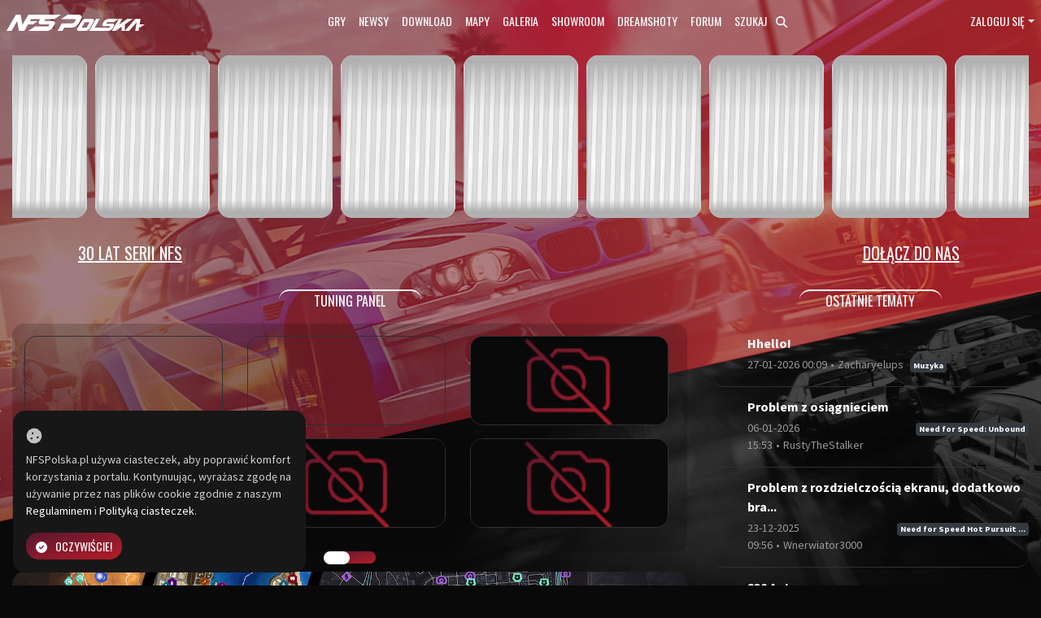

--- FILE ---
content_type: text/html; charset=utf-8
request_url: https://nfspolska.pl/articles/?cat_id=5
body_size: 17041
content:
<!DOCTYPE html>
<html lang='pl' dir='ltr' prefix='og: http://ogp.me/ns#'>
<head>
<title>Artykuły: Need for Speed III: Hot Puruit - Need for Speed Polska - polskie centrum serii Need for Speed!</title>
<script type="application/ld+json">
	{
	  "@context" : "https://schema.org",
	  "@type" : "WebSite",
	  "name" : "NFSPolska",
	  "alternateName" : "NFS Polska",
	  "url" : "https://nfspolska.pl/"
   }
</script><meta charset='utf-8'/>
<meta name='description' content='Need for Speed Polska - aktualności, forum, download, galeria, turnieje esportowe, liga esportowa, pomoc, support, NFS Unbound, NFS Heat, NFS Payback, Carbon, Most Wanted, Underground 2'/>
<meta name='url' content='https://nfspolska.pl/'/>
<meta name='keywords' content='nfs, need for speed polska, forum, download, pomoc, support, nfs unbound, nfs heat, nfs paypack, no limits, rivals, most wanted 2012, the run, hot pursuit remastered, world, carbon, most wanted 2005, underground 2, esport, turnieje esportowe, liga esportowa'/>
<meta name='image' content='https://nfspolska.pl/images/logo.png'/>
<link rel="canonical" href="https://nfspolska.pl/articles/?cat_id=5"/><link rel='alternate' hreflang='x-default' href='https://nfspolska.pl/'/>
<meta http-equiv='X-UA-Compatible' content='IE=edge'/>
<meta name='viewport' content='width=device-width, initial-scale=1.0'/>
<link rel="stylesheet" href="https://cdn.jsdelivr.net/npm/bootstrap@4.6.2/dist/css/bootstrap.min.css"><link rel='stylesheet' href="/includes/bootstrap/css/bootstrap-submenu.min.css" type='text/css'/>
<link rel='stylesheet' href='https://cdn.jsdelivr.net/npm/@fortawesome/fontawesome-free@6.6.0/css/fontawesome.min.css' type='text/css'/>
<link rel='stylesheet' href='https://cdn.jsdelivr.net/npm/@fortawesome/fontawesome-free@6.6.0/css/v4-shims.min.css' type='text/css'/>
<link href="/themes/templates/default.min.css?v=1565819535" rel='stylesheet' type='text/css' media='screen'/>
<link href="/themes/nfszone/styles.min.css?v=1748459170" rel='stylesheet' type='text/css' media='screen'/>
<link rel="apple-touch-icon" sizes="180x180" href="/images/favicons/apple-touch-icon.png"><link rel="icon" type="image/png" sizes="32x32" href="/images/favicons/favicon-32x32.png"><link rel="icon" type="image/png" sizes="16x16" href="/images/favicons/favicon-16x16.png"><link rel="manifest" href="/images/favicons/site.webmanifest"><link rel="mask-icon" href="/images/favicons/safari-pinned-tab.svg" color="#262626"><link rel="shortcut icon" href="/images/favicons/favicon.ico"><meta name="msapplication-TileColor" content="#262626"><meta name="msapplication-config" content="../../images/favicons/browserconfig.xml"><meta name="theme-color" content="#ffffff"><script defer src='https://cdn.jsdelivr.net/npm/@fortawesome/fontawesome-free@6.6.0/js/all.min.js'></script>
<script defer src='https://cdn.jsdelivr.net/npm/@fortawesome/fontawesome-free@6.6.0/js/v4-shims.min.js'></script>
<script type='text/javascript' src='https://cdn.jsdelivr.net/npm/jquery@3.7.1/dist/jquery.min.js'></script><script type='text/javascript' src="/includes/jscripts/jscript.min.js?v=1549644991"></script>
<!-- Google Tag Manager -->
<script>(function(w,d,s,l,i){w[l]=w[l]||[];w[l].push({'gtm.start':
new Date().getTime(),event:'gtm.js'});var f=d.getElementsByTagName(s)[0],
j=d.createElement(s),dl=l!='dataLayer'?'&l='+l:'';j.async=true;j.src=
'https://www.googletagmanager.com/gtm.js?id='+i+dl;f.parentNode.insertBefore(j,f);
})(window,document,'script','dataLayer','GTM-K4R4T46');</script>
<!-- End Google Tag Manager --><link href="/includes/dynamics/assets/select2/select2.min.css" rel='stylesheet' />
<!-- Global site tag (gtag.js) - Google Analytics -->
<script async src='https://www.googletagmanager.com/gtag/js?id=UA-49622441-1'></script>
<script>
  window.dataLayer = window.dataLayer || [];
  function gtag(){dataLayer.push(arguments);}
  gtag('js', new Date());

  gtag('config', 'UA-49622441-1');
</script>
<!-- Hotjar Tracking Code for www.nfspolska.pl -->
<script>
    (function(h,o,t,j,a,r){
        h.hj=h.hj||function(){(h.hj.q=h.hj.q||[]).push(arguments)};
        h._hjSettings={hjid:1344394,hjsv:6};
        a=o.getElementsByTagName('head')[0];
        r=o.createElement('script');r.async=1;
        r.src=t+h._hjSettings.hjid+j+h._hjSettings.hjsv;
        a.appendChild(r);
    })(window,document,'https://static.hotjar.com/c/hotjar-','.js?sv=');
</script>
<!-- Google Tag Manager -->
<script>(function(w,d,s,l,i){w[l]=w[l]||[];w[l].push({'gtm.start':
new Date().getTime(),event:'gtm.js'});var f=d.getElementsByTagName(s)[0],
j=d.createElement(s),dl=l!='dataLayer'?'&l='+l:'';j.async=true;j.src=
'https://www.googletagmanager.com/gtm.js?id='+i+dl;f.parentNode.insertBefore(j,f);
})(window,document,'script','dataLayer','GTM-K4R4T46');</script>
<!-- End Google Tag Manager -->
<meta property="og:title" content="Need for Speed III: Hot Puruit - Need for Speed Polska - polskie centrum serii Need for Speed!" />
<meta property="og:description" content="Need for Speed Polska - aktualności, forum, download, galeria, turnieje esportowe, liga esportowa, pomoc, support, NFS Unbound, NFS Heat, NFS Payback, Carbon, Most Wanted, Underground 2" />
<meta property="og:url" content="https://nfspolska.pl/infusions/articles/articles.php?cat_id=5" />
<meta property="og:keywords" content="nfs, need for speed polska, forum, download, pomoc, support, nfs unbound, nfs heat, nfs paypack, no limits, rivals, most wanted 2012, the run, hot pursuit remastered, world, carbon, most wanted 2005, underground 2, esport, turnieje esportowe, liga esportowa" />
<meta property="og:image" content="https://nfspolska.pl/images/favicons/mstile-150x150.png" />
<meta property="og:site_name" content="Need for Speed Polska - polskie centrum serii Need for Speed!" />
<meta property="og:type" content="website" />
<noscript><div class='alert alert-danger noscript-message admin-message'><strong>Oh no! Where's the JavaScript?
Your Web browser does not have JavaScript enabled or does not support JavaScript.
Please enable JavaScript on your Web browser to properly view this Web site, or upgrade to a Web browser that does support JavaScript.</strong></div>
</noscript>
<!--error_handler-->

<link href="/infusions/timeline_panel/css/timeline.css" rel="stylesheet" type="text/css"/>

	<link href="/infusions/timer_panel/soon.min.css" rel="stylesheet"/>
	<script src="/infusions/timer_panel/soon.min.js" data-auto="false"></script>

<link rel="stylesheet" href="https://fonts.googleapis.com/css?family=Oswald|Source+Sans+Pro:300,400,400i,700&amp;subset=latin-ext" />

				<link rel="stylesheet" type="text/css" href="https://cdn.jsdelivr.net/npm/beerslider@1.0.3/dist/BeerSlider.css" />
				<script type="text/javascript" src="/themes/nfszone/custom.js"></script>
			
<link rel='stylesheet' href="/includes/jquery/colorbox/colorbox.css" type='text/css' media='screen' />
<script type='text/javascript' src="/includes/jquery/colorbox/jquery.colorbox.js"></script>
</head>
<body>

	<!-- Google Tag Manager (noscript) -->
	<noscript><iframe src='https://www.googletagmanager.com/ns.html?id=GTM-K4R4T46'
	height='0' width='0' style='display:none;visibility:hidden'></iframe></noscript>
	<!-- End Google Tag Manager (noscript) --><header class="zone-header navbar navbar-expand mb-2">
			<div class="container-fluid flex-wrap flex-lg-nowrap">
				<a class="navbar-brand ml-1 mr-3 mx-lg-0" href="/">
					<img src="/images/logo.svg" alt="Need for Speed Polska" width="170" height="20">
				</a>
				<nav id="navbarNav" class="nav-scroller flex-fill order-1 order-lg-0 mx-1">
				<ul class="navbar-nav justify-content-sm-center">
					<li class="nav-item"><a class="nav-link" data-toggle="collapse" href="#kompendium" role="button" aria-expanded="true" aria-controls="kompendium">Gry</a></li>
					<li class="nav-item"><a class="nav-link" href="/news/">Newsy</a></li>
					<li class="nav-item"><a class="nav-link" href="/downloads/">Download</a></li>
					<li class="nav-item"><a class="nav-link" href="/maps/">Mapy</a></li>
					<li class="nav-item"><a class="nav-link" href="/gallery/">Galeria</a></li>
					<li class="nav-item"><a class="nav-link" href="/showroom/">Showroom</a></li>
					<li class="nav-item"><a class="nav-link" href="/dreamshots/">Dreamshoty</a></li>
					<li class="nav-item"><a class="nav-link" href="/forum/">Forum</a></li>
					<li class="nav-item">
						<a class="nav-link text-nowrap" href="/search/">
							Szukaj&nbsp;<i class="fa fa-search ml-2"></i>
						</a>
					</li>
				</ul></nav>
				<nav id="userMenu" class="ml-3 mr-1 mx-lg-0"><ul class="navbar-nav"><li class="nav-item col-12 col-lg-auto dropdown" id="user-info"><a href="#" id="user-menu" class="nav-link dropdown-toggle" data-toggle="dropdown">Zaloguj się</a><ul class="dropdown-menu dropdown-menu-right login-menu" aria-labelledby="user-menu"><li><form name='loginform' id='login-form' method='post' action="/articles/?cat_id=5" class='m-0'>
<input type='hidden' name='fusion_token' value='0.1769609695.acea725815ca637a46503e0b8b249bb348fffde03d727345a494c5763d406b3c' />
<input type='hidden' name='form_id' value='login-form' />
<div id='username-field' class='form-group my-2 mx-lg-2'>
<input type='text' data-type='text'  class='form-control textbox  form-control-sm '  maxlength="200" name='user_name' id='username' value='' placeholder='Wpisz nazwę użytkownika oraz email'   required></div>
<div id='userpassword-field' class='form-group my-2 mx-lg-2'>
<div class='input-group' >
<input type='password' data-type='password'  class='form-control textbox  form-control-sm '  maxlength="200" name='user_pass' id='userpassword' value='' placeholder='Hasło'   required><span class='input-group-btn'>
<button id='userpassword_pwdToggle' name='userpassword_pwdToggle' type='button' value='show' class='btn btn-sm btn-default'>Pokaż</button>
</span>
</div>
</div>
<div id='rememberme-field' class='form-group clearfix dropdown-item'>
<label class='control-label' data-checked='0' for='rememberme'>

<div class='pull-left m-r-10'>
<input id='rememberme' style='margin: 0; vertical-align: middle' name='remember_me' value='y' type='checkbox' />
</div>
<div class='overflow-hide'>
Zapamiętaj mnie</div>
</label>
</div>
<button id='loginbtn' title='Zaloguj' class='btn btn-primary btn-sm my-2 mx-lg-2 button' name='login' value='' type='submit' >Zaloguj</button>
</form>
</li><li><a class="dropdown-item" href="/lostpassword.php">Zgubione hasło?</a></li><lI><a class="dropdown-item" href="/register.php">Zarejestruj się</a></lI></ul></li></ul></nav>
			</div>
		</header><div class="container-fluid collapse show" id="kompendium"><div class='contentAupper'><div class="row mx-0 my-2 timeline">
	<div class="timelineLoader" style="height:200px;padding:90px 0">
		<img src="/infusions/timeline_panel/img/loading.gif" alt="">
	</div>
	<div id="timeline" class="timelineFlat m-t-0" style="width:100%">
		<img class="item read_more lazy" src="/infusions/timeline_panel/img/loading.gif" data-id="01/01/0" data-src="/infusions/timeline_panel/covers/nfs-2023-need-for-speed-zeal-okladka.png" height="200" alt="Need for Speed Zeal">
		<div class="item_open" data-id="01/01/0" data-access="/infusions/timeline_panel/menu/nfs-2023-need-for-speed-zeal.html">
			<div class="item_open_content" data-background="/infusions/timeline_panel/covers/nfs-2023-need-for-speed-zeal-tlo.png">
				<img class="ajaxloader" src="/infusions/timeline_panel/img/loading.gif" alt="">
			</div>
		</div>
		<img class="item read_more lazy" src="/infusions/timeline_panel/img/loading.gif" data-id="01/01/1" data-src="/infusions/timeline_panel/covers/nfs-2022-need-for-speed-unbound-okladka.png" height="200" alt="Need for Speed Unbound">
		<div class="item_open" data-id="01/01/1" data-access="/infusions/timeline_panel/menu/nfs-2022-need-for-speed-unbound.html">
			<div class="item_open_content" data-background="/infusions/timeline_panel/covers/nfs-2022-need-for-speed-unbound-tlo.png">
				<img class="ajaxloader" src="/infusions/timeline_panel/img/loading.gif" alt="">
			</div>
		</div>
		<img class="item read_more lazy" src="/infusions/timeline_panel/img/loading.gif" data-id="01/01/2" data-src="/infusions/timeline_panel/covers/nfs-2020-need-for-speed-hot-pursuit-remastered-okladka.png" height="200" alt="Need for Speed: Hot Pursuit (2010) Remastered">
		<div class="item_open" data-id="01/01/2" data-access="/infusions/timeline_panel/menu/nfs-2020-need-for-speed-hot-pursuit-remastered.html">
			<div class="item_open_content" data-background="/infusions/timeline_panel/covers/nfs-2020-need-for-speed-hot-pursuit-remastered-tlo.png">
				<img class="ajaxloader" src="/infusions/timeline_panel/img/loading.gif" alt="">
			</div>
		</div>
		<img class="item read_more lazy" src="/infusions/timeline_panel/img/loading.gif" data-id="01/01/3" data-src="/infusions/timeline_panel/covers/nfs-2019-need-for-speed-okladka.png" height="200" alt="Need for Speed: Heat">
		<div class="item_open" data-id="01/01/3" data-access="/infusions/timeline_panel/menu/nfs-2019-need-for-speed.html">
			<div class="item_open_content" data-background="/infusions/timeline_panel/covers/nfs-2019-need-for-speed-tlo.png">
				<img class="ajaxloader" src="/infusions/timeline_panel/img/loading.gif" alt="">
			</div>
		</div>
		<img class="item read_more lazy" src="/infusions/timeline_panel/img/loading.gif" data-id="01/01/4" data-src="/infusions/timeline_panel/covers/nfs-2017-need-for-speed-payback-okladka.png" height="200" alt="Need for Speed: Payback">
		<div class="item_open" data-id="01/01/4" data-access="/infusions/timeline_panel/menu/nfs-2017-need-for-speed-payback.html">
			<div class="item_open_content" data-background="/infusions/timeline_panel/covers/nfs-2017-need-for-speed-payback-tlo.png">
				<img class="ajaxloader" src="/infusions/timeline_panel/img/loading.gif" alt="">
			</div>
		</div>
		<img class="item read_more lazy" src="/infusions/timeline_panel/img/loading.gif" data-id="01/01/5" data-src="/infusions/timeline_panel/covers/nfs-2017-need-for-speed-edge-okladka.png" height="200" alt="Need for Speed: Edge">
		<div class="item_open" data-id="01/01/5" data-access="/infusions/timeline_panel/menu/nfs-2017-need-for-speed-edge.html">
			<div class="item_open_content" data-background="/infusions/timeline_panel/covers/nfs-2017-need-for-speed-edge-tlo.png">
				<img class="ajaxloader" src="/infusions/timeline_panel/img/loading.gif" alt="">
			</div>
		</div>
		<img class="item read_more lazy" src="/infusions/timeline_panel/img/loading.gif" data-id="01/01/6" data-src="/infusions/timeline_panel/covers/nfs-2015-need-for-speed-okladka.png" height="200" alt="Need for Speed (2015)">
		<div class="item_open" data-id="01/01/6" data-access="/infusions/timeline_panel/menu/nfs-2015-need-for-speed.html">
			<div class="item_open_content" data-background="/infusions/timeline_panel/covers/nfs-2015-need-for-speed-tlo.png">
				<img class="ajaxloader" src="/infusions/timeline_panel/img/loading.gif" alt="">
			</div>
		</div>
		<img class="item read_more lazy" src="/infusions/timeline_panel/img/loading.gif" data-id="01/01/7" data-src="/infusions/timeline_panel/covers/nfs-2015-need-for-speed-no-limits-okladka.png" height="200" alt="Need for Speed: No Limits">
		<div class="item_open" data-id="01/01/7" data-access="/infusions/timeline_panel/menu/nfs-2015-need-for-speed-no-limits.html">
			<div class="item_open_content" data-background="/infusions/timeline_panel/covers/nfs-2015-need-for-speed-no-limits-tlo.png">
				<img class="ajaxloader" src="/infusions/timeline_panel/img/loading.gif" alt="">
			</div>
		</div>
		<img class="item read_more lazy" src="/infusions/timeline_panel/img/loading.gif" data-id="01/01/8" data-src="/infusions/timeline_panel/covers/nfs-2014-need-for-speed-film-okladka.png" height="200" alt="Need for Speed (film)">
		<div class="item_open" data-id="01/01/8" data-access="/infusions/timeline_panel/menu/nfs-2014-need-for-speed-film.html">
			<div class="item_open_content" data-background="/infusions/timeline_panel/covers/nfs-2014-need-for-speed-film-tlo.png">
				<img class="ajaxloader" src="/infusions/timeline_panel/img/loading.gif" alt="">
			</div>
		</div>
		<img class="item read_more lazy" src="/infusions/timeline_panel/img/loading.gif" data-id="01/01/9" data-src="/infusions/timeline_panel/covers/nfs-2013-need-for-speed-rivals-okladka.png" height="200" alt="Need for Speed: Rivals">
		<div class="item_open" data-id="01/01/9" data-access="/infusions/timeline_panel/menu/nfs-2013-need-for-speed-rivals.html">
			<div class="item_open_content" data-background="/infusions/timeline_panel/covers/nfs-2013-need-for-speed-rivals-tlo.png">
				<img class="ajaxloader" src="/infusions/timeline_panel/img/loading.gif" alt="">
			</div>
		</div>
		<img class="item read_more lazy" src="/infusions/timeline_panel/img/loading.gif" data-id="01/01/10" data-src="/infusions/timeline_panel/covers/nfs-2012-need-for-speed-most-wanted-okladka.png" height="200" alt="Need for Speed: Most Wanted (2012)">
		<div class="item_open" data-id="01/01/10" data-access="/infusions/timeline_panel/menu/nfs-2012-need-for-speed-most-wanted.html">
			<div class="item_open_content" data-background="/infusions/timeline_panel/covers/nfs-2012-need-for-speed-most-wanted-tlo.png">
				<img class="ajaxloader" src="/infusions/timeline_panel/img/loading.gif" alt="">
			</div>
		</div>
		<img class="item read_more lazy" src="/infusions/timeline_panel/img/loading.gif" data-id="01/01/11" data-src="/infusions/timeline_panel/covers/nfs-2011-need-for-speed-the-run-okladka.png" height="200" alt="Need for Speed: The Run">
		<div class="item_open" data-id="01/01/11" data-access="/infusions/timeline_panel/menu/nfs-2011-need-for-speed-the-run.html">
			<div class="item_open_content" data-background="/infusions/timeline_panel/covers/nfs-2011-need-for-speed-the-run-tlo.png">
				<img class="ajaxloader" src="/infusions/timeline_panel/img/loading.gif" alt="">
			</div>
		</div>
		<img class="item read_more lazy" src="/infusions/timeline_panel/img/loading.gif" data-id="01/01/12" data-src="/infusions/timeline_panel/covers/nfs-2011-shift-2-unleashed-okladka.png" height="200" alt="Shift 2: Unleashed">
		<div class="item_open" data-id="01/01/12" data-access="/infusions/timeline_panel/menu/nfs-2011-shift-2-unleashed.html">
			<div class="item_open_content" data-background="/infusions/timeline_panel/covers/nfs-2011-shift-2-unleashed-tlo.png">
				<img class="ajaxloader" src="/infusions/timeline_panel/img/loading.gif" alt="">
			</div>
		</div>
		<img class="item read_more lazy" src="/infusions/timeline_panel/img/loading.gif" data-id="01/01/13" data-src="/infusions/timeline_panel/covers/nfs-2010-need-for-speed-hot-pursuit-okladka.png" height="200" alt="Need for Speed: Hot Pursuit (2010)">
		<div class="item_open" data-id="01/01/13" data-access="/infusions/timeline_panel/menu/nfs-2010-need-for-speed-hot-pursuit.html">
			<div class="item_open_content" data-background="/infusions/timeline_panel/covers/nfs-2010-need-for-speed-hot-pursuit-tlo.png">
				<img class="ajaxloader" src="/infusions/timeline_panel/img/loading.gif" alt="">
			</div>
		</div>
		<img class="item read_more lazy" src="/infusions/timeline_panel/img/loading.gif" data-id="01/01/14" data-src="/infusions/timeline_panel/covers/nfs-2010-need-for-speed-world-okladka.png" height="200" alt="Need for Speed: World">
		<div class="item_open" data-id="01/01/14" data-access="/infusions/timeline_panel/menu/nfs-2010-need-for-speed-world.html">
			<div class="item_open_content" data-background="/infusions/timeline_panel/covers/nfs-2010-need-for-speed-world-tlo.png">
				<img class="ajaxloader" src="/infusions/timeline_panel/img/loading.gif" alt="">
			</div>
		</div>
		<img class="item read_more lazy" src="/infusions/timeline_panel/img/loading.gif" data-id="01/01/15" data-src="/infusions/timeline_panel/covers/nfs-2009-need-for-speed-nitro-okladka.png" height="200" alt="Need for Speed: Nitro">
		<div class="item_open" data-id="01/01/15" data-access="/infusions/timeline_panel/menu/nfs-2009-need-for-speed-nitro.html">
			<div class="item_open_content" data-background="/infusions/timeline_panel/covers/nfs-2009-need-for-speed-nitro-tlo.png">
				<img class="ajaxloader" src="/infusions/timeline_panel/img/loading.gif" alt="">
			</div>
		</div>
		<img class="item read_more lazy" src="/infusions/timeline_panel/img/loading.gif" data-id="01/01/16" data-src="/infusions/timeline_panel/covers/nfs-2009-need-for-speed-shift-okladka.png" height="200" alt="Need for Speed: Shift">
		<div class="item_open" data-id="01/01/16" data-access="/infusions/timeline_panel/menu/nfs-2009-need-for-speed-shift.html">
			<div class="item_open_content" data-background="/infusions/timeline_panel/covers/nfs-2009-need-for-speed-shift-tlo.png">
				<img class="ajaxloader" src="/infusions/timeline_panel/img/loading.gif" alt="">
			</div>
		</div>
		<img class="item read_more lazy" src="/infusions/timeline_panel/img/loading.gif" data-id="01/01/17" data-src="/infusions/timeline_panel/covers/nfs-2008-need-for-speed-undercover-okladka.png" height="200" alt="Need for Speed: Undercover">
		<div class="item_open" data-id="01/01/17" data-access="/infusions/timeline_panel/menu/nfs-2008-need-for-speed-undercover.html">
			<div class="item_open_content" data-background="/infusions/timeline_panel/covers/nfs-2008-need-for-speed-undercover-tlo.png">
				<img class="ajaxloader" src="/infusions/timeline_panel/img/loading.gif" alt="">
			</div>
		</div>
		<img class="item read_more lazy" src="/infusions/timeline_panel/img/loading.gif" data-id="01/01/18" data-src="/infusions/timeline_panel/covers/nfs-2007-need-for-speed-prostreet-okladka.png" height="200" alt="Need for Speed: ProStreet">
		<div class="item_open" data-id="01/01/18" data-access="/infusions/timeline_panel/menu/nfs-2007-need-for-speed-prostreet.html">
			<div class="item_open_content" data-background="/infusions/timeline_panel/covers/nfs-2007-need-for-speed-prostreet-tlo.png">
				<img class="ajaxloader" src="/infusions/timeline_panel/img/loading.gif" alt="">
			</div>
		</div>
		<img class="item read_more lazy" src="/infusions/timeline_panel/img/loading.gif" data-id="01/01/19" data-src="/infusions/timeline_panel/covers/nfs-2006-need-for-speed-carbon-okladka.png" height="200" alt="Need for Speed: Carbon">
		<div class="item_open" data-id="01/01/19" data-access="/infusions/timeline_panel/menu/nfs-2006-need-for-speed-carbon.html">
			<div class="item_open_content" data-background="/infusions/timeline_panel/covers/nfs-2006-need-for-speed-carbon-tlo.png">
				<img class="ajaxloader" src="/infusions/timeline_panel/img/loading.gif" alt="">
			</div>
		</div>
		<img class="item read_more lazy" src="/infusions/timeline_panel/img/loading.gif" data-id="01/01/20" data-src="/infusions/timeline_panel/covers/nfs-2005-need-for-speed-most-wanted-okladka.png" height="200" alt="Need for Speed: Most Wanted (2005)">
		<div class="item_open" data-id="01/01/20" data-access="/infusions/timeline_panel/menu/nfs-2005-need-for-speed-most-wanted.html">
			<div class="item_open_content" data-background="/infusions/timeline_panel/covers/nfs-2005-need-for-speed-most-wanted-tlo.png">
				<img class="ajaxloader" src="/infusions/timeline_panel/img/loading.gif" alt="">
			</div>
		</div>
		<img class="item read_more lazy" src="/infusions/timeline_panel/img/loading.gif" data-id="01/01/21" data-src="/infusions/timeline_panel/covers/nfs-2004-need-for-speed-underground-2-okladka.png" height="200" alt="Need for Speed: Underground 2">
		<div class="item_open" data-id="01/01/21" data-access="/infusions/timeline_panel/menu/nfs-2004-need-for-speed-underground-2.html">
			<div class="item_open_content" data-background="/infusions/timeline_panel/covers/nfs-2004-need-for-speed-underground-2-tlo.png">
				<img class="ajaxloader" src="/infusions/timeline_panel/img/loading.gif" alt="">
			</div>
		</div>
		<img class="item read_more lazy" src="/infusions/timeline_panel/img/loading.gif" data-id="01/01/22" data-src="/infusions/timeline_panel/covers/nfs-2003-need-for-speed-underground-okladka.png" height="200" alt="Need for Speed: Underground">
		<div class="item_open" data-id="01/01/22" data-access="/infusions/timeline_panel/menu/nfs-2003-need-for-speed-underground.html">
			<div class="item_open_content" data-background="/infusions/timeline_panel/covers/nfs-2003-need-for-speed-underground-tlo.png">
				<img class="ajaxloader" src="/infusions/timeline_panel/img/loading.gif" alt="">
			</div>
		</div>
		<img class="item read_more lazy" src="/infusions/timeline_panel/img/loading.gif" data-id="01/01/23" data-src="/infusions/timeline_panel/covers/nfs-2002-need-for-speed-hot-pursuit-2-okladka.png" height="200" alt="Need for Speed: Hot Pursuit 2">
		<div class="item_open" data-id="01/01/23" data-access="/infusions/timeline_panel/menu/nfs-2002-need-for-speed-hot-pursuit-2.html">
			<div class="item_open_content" data-background="/infusions/timeline_panel/covers/nfs-2002-need-for-speed-hot-pursuit-2-tlo.png">
				<img class="ajaxloader" src="/infusions/timeline_panel/img/loading.gif" alt="">
			</div>
		</div>
		<img class="item read_more lazy" src="/infusions/timeline_panel/img/loading.gif" data-id="01/01/24" data-src="/infusions/timeline_panel/covers/nfs-2000-need-for-speed-porsche-2000-okladka.png" height="200" alt="Need for Speed: Porsche 2000">
		<div class="item_open" data-id="01/01/24" data-access="/infusions/timeline_panel/menu/nfs-2000-need-for-speed-porsche-2000.html">
			<div class="item_open_content" data-background="/infusions/timeline_panel/covers/nfs-2000-need-for-speed-porsche-2000-tlo.png">
				<img class="ajaxloader" src="/infusions/timeline_panel/img/loading.gif" alt="">
			</div>
		</div>
		<img class="item read_more lazy" src="/infusions/timeline_panel/img/loading.gif" data-id="01/01/25" data-src="/infusions/timeline_panel/covers/nfs-1999-need-for-speed-road-challenge-okladka.png" height="200" alt="Need for Speed: Road Challenge">
		<div class="item_open" data-id="01/01/25" data-access="/infusions/timeline_panel/menu/nfs-1999-need-for-speed-road-challenge.html">
			<div class="item_open_content" data-background="/infusions/timeline_panel/covers/nfs-1999-need-for-speed-road-challenge-tlo.png">
				<img class="ajaxloader" src="/infusions/timeline_panel/img/loading.gif" alt="">
			</div>
		</div>
		<img class="item read_more lazy" src="/infusions/timeline_panel/img/loading.gif" data-id="01/01/26" data-src="/infusions/timeline_panel/covers/nfs-1998-need-for-speed-iii-hot-pursuit-okladka.png" height="200" alt="Need for Speed III: Hot Pursuit">
		<div class="item_open" data-id="01/01/26" data-access="/infusions/timeline_panel/menu/nfs-1998-need-for-speed-iii-hot-pursuit.html">
			<div class="item_open_content" data-background="/infusions/timeline_panel/covers/nfs-1998-need-for-speed-iii-hot-pursuit-tlo.png">
				<img class="ajaxloader" src="/infusions/timeline_panel/img/loading.gif" alt="">
			</div>
		</div>
		<img class="item read_more lazy" src="/infusions/timeline_panel/img/loading.gif" data-id="01/01/27" data-src="/infusions/timeline_panel/covers/nfs-1997-need-for-speed-ii-okladka.png" height="200" alt="Need for Speed II">
		<div class="item_open" data-id="01/01/27" data-access="/infusions/timeline_panel/menu/nfs-1997-need-for-speed-ii.html">
			<div class="item_open_content" data-background="/infusions/timeline_panel/covers/nfs-1997-need-for-speed-ii-tlo.png">
				<img class="ajaxloader" src="/infusions/timeline_panel/img/loading.gif" alt="">
			</div>
		</div>
		<img class="item read_more lazy" src="/infusions/timeline_panel/img/loading.gif" data-id="01/01/28" data-src="/infusions/timeline_panel/covers/nfs-1994-the-need-for-speed-okladka.png" height="200" alt="The Need for Speed">
		<div class="item_open" data-id="01/01/28" data-access="/infusions/timeline_panel/menu/nfs-1994-the-need-for-speed.html">
			<div class="item_open_content" data-background="/infusions/timeline_panel/covers/nfs-1994-the-need-for-speed-tlo.png">
				<img class="ajaxloader" src="/infusions/timeline_panel/img/loading.gif" alt="">
			</div>
		</div>
	</div>
</div><div class="row mt-2 align-items-center timer">
	<style>
		.timer {
			font-family: 'Oswald', sans-serif;
			color: #fff;
			text-transform: uppercase;
		}
		.timer-text {
			font-size: 20px;
			text-align: center;
			margin-bottom: 20px;
			margin-top: 20px;
			
		}
		#timer .soon-label {
			color:#fff;
			text-transform: uppercase;
			font-size: 10px !important;
			color: silver;
			font-weight: bold;
		}
		#timer .soon-ring-progress {
			color:#fff;
			background-color: #09090930;
			
		#timer	.soon[data-visual*=glow-progress] .soon-ring-progress {
			padding: 6px;
			text-shadow: none;
}
		}
	</style>
	<div class="col-md-12 col-lg-3 timer-text"><u>30 LAT SERII NFS</u></div>
	<div class="col-md-12 col-lg-6 timer-text">
	<!--<div class="col-md-12 col-lg-6 soon" id="timer"
		data-layout="group overlap"
		data-face="slot color-dark doctor glow"
		data-padding="false"
		data-scale-max="m"
		data-visual="ring color-dark width-thin glow-progress length-70 gap-0 offset-65"
		data-due="2024-08-31T01:00:00">-->
	</div>
	<div class="col-md-12 col-lg-3 timer-text"><a href="https://nfspolska.pl/register.php"><u>DOŁĄCZ DO NAS</u></a></div>
</div>
<script>Soon.create( document.querySelector( '#timer' ) );</script></div>
</div><div class="container-fluid"><div class="row"><div class="col-12 col-lg layout__main"><div class='contentUpper'><div class="openside mobile-expandable mobile-expandable-tp"><div class="title">Tuning Panel</div><div class='nav-wrapper'>
<ul id='tp' class='nav nav-tabs'>
<li class="nav-item"><a class='pointer nav-link active' id='tab-tp-showroom' data-toggle='tab' data-target='#tp-showroom' role='tab'>
 GALERIA PRAC </a></li><li class="nav-item"><a class='pointer nav-link' id='tab-tp-tf' data-toggle='tab' data-target='#tp-tf' role='tab'>
 TUNING FIGHT </a></li></ul>
<div id='tab-content-tp' class='tab-content'>
<div class='tab-pane fade show in active' id='tp-showroom'>
<div class="tp-module showroom scrollable"><div class="row row-cols-2 row-cols-md-3"><a class="col mb-3" href="/showroom/photo/3354/more-violence"><img class="img-fluid w-100 h-100 object-cover lazy" src="/images/imagenotfound.jpg" data-src="/showroom/photos/thumbs/need-for-speed-heat-studio-2025-11-12-1000011630_t2.jpg" alt=""></a><a class="col mb-3" href="/showroom/photo/3353/avalanche"><img class="img-fluid w-100 h-100 object-cover lazy" src="/images/imagenotfound.jpg" data-src="/showroom/photos/thumbs/need-for-speed-heat-studio-2025-11-12-1000011625_t2.jpg" alt=""></a><a class="col mb-3" href="/showroom/photo/3352/12-nirvana-feat-rothmans"><img class="img-fluid w-100 h-100 object-cover lazy" src="/images/imagenotfound.jpg" data-src="/showroom/photos/thumbs/need-for-speed-unbound-2025-10-25-12-nirvana-cover_t2.png" alt=""></a><a class="col mb-3" href="/showroom/photo/3351/11-bachelor-of-arts"><img class="img-fluid w-100 h-100 object-cover lazy" src="/images/imagenotfound.jpg" data-src="/showroom/photos/thumbs/need-for-speed-unbound-2025-10-25-11-bachelor-of-arts-cover_1_t2.png" alt=""></a><a class="col mb-3" href="/showroom/photo/3350/10-blasphemy"><img class="img-fluid w-100 h-100 object-cover lazy" src="/images/imagenotfound.jpg" data-src="/showroom/photos/thumbs/need-for-speed-unbound-2025-10-25-10-blasphemy-cover_t2.png" alt=""></a><a class="col mb-3" href="/showroom/photo/3349/09-heaven-only-knows"><img class="img-fluid w-100 h-100 object-cover lazy" src="/images/imagenotfound.jpg" data-src="/showroom/photos/thumbs/need-for-speed-unbound-2025-10-25-09-heaven-only-knows-cover_t2.png" alt=""></a><a class="col mb-3" href="/showroom/photo/3348/08-notorious-being-feat-castrol"><img class="img-fluid w-100 h-100 object-cover lazy" src="/images/imagenotfound.jpg" data-src="/showroom/photos/thumbs/need-for-speed-unbound-2025-10-25-08-notorious-being-cover_2_t2.png" alt=""></a><a class="col mb-3" href="/showroom/photo/3347/07-lovin039-him-was-red-interlude"><img class="img-fluid w-100 h-100 object-cover lazy" src="/images/imagenotfound.jpg" data-src="/showroom/photos/thumbs/need-for-speed-unbound-2025-10-25-07-lovin-him-was-red-cover_t2.png" alt=""></a><a class="col mb-3" href="/showroom/photo/3346/06-devotion-takin039-me-higher"><img class="img-fluid w-100 h-100 object-cover lazy" src="/images/imagenotfound.jpg" data-src="/showroom/photos/thumbs/need-for-speed-unbound-2025-10-25-06-devotion-takin-me-higher-cover_t2.png" alt=""></a><a class="col mb-3" href="/showroom/photo/3345/05-emptiness-machine"><img class="img-fluid w-100 h-100 object-cover lazy" src="/images/imagenotfound.jpg" data-src="/showroom/photos/thumbs/need-for-speed-unbound-2025-10-25-05-emptiness-machine-cover_t2.png" alt=""></a><a class="col mb-3" href="/showroom/photo/3344/04-misery-loves-company-feat-audi-sport"><img class="img-fluid w-100 h-100 object-cover lazy" src="/images/imagenotfound.jpg" data-src="/showroom/photos/thumbs/need-for-speed-unbound-2025-10-25-04-misery-loves-company-cover_t2.png" alt=""></a><a class="col mb-3" href="/showroom/photo/3343/03-not-a-woman-but-a-god"><img class="img-fluid w-100 h-100 object-cover lazy" src="/images/imagenotfound.jpg" data-src="/showroom/photos/thumbs/need-for-speed-unbound-2025-10-25-03-not-a-woman-a-god-cover_t2.png" alt=""></a><a class="col mb-3" href="/showroom/photo/3342/02-not-afraid-anymore"><img class="img-fluid w-100 h-100 object-cover lazy" src="/images/imagenotfound.jpg" data-src="/showroom/photos/thumbs/need-for-speed-unbound-2025-10-25-02-not-afraid-anymore-cover_t2.png" alt=""></a><a class="col mb-3" href="/showroom/photo/3341/01-marry-the-night"><img class="img-fluid w-100 h-100 object-cover lazy" src="/images/imagenotfound.jpg" data-src="/showroom/photos/thumbs/need-for-speed-unbound-2025-10-25-01-marry-the-night-cover_t2.png" alt=""></a><a class="col mb-3" href="/showroom/photo/3340/seven-by-budda"><img class="img-fluid w-100 h-100 object-cover lazy" src="/images/imagenotfound.jpg" data-src="/showroom/photos/thumbs/need-for-speed-2015-2025-08-25-1000010860_t2.jpg" alt=""></a><a class="col mb-3" href="/showroom/photo/3337/lex"><img class="img-fluid w-100 h-100 object-cover lazy" src="/images/imagenotfound.jpg" data-src="/showroom/photos/thumbs/need-for-speed-2015-2025-04-16-lex_t2.png" alt=""></a><a class="col mb-3" href="/showroom/photo/3338/a3"><img class="img-fluid w-100 h-100 object-cover lazy" src="/images/imagenotfound.jpg" data-src="/showroom/photos/thumbs/need-for-speed-underground-2-2025-04-16-a3_t2.png" alt=""></a><a class="col mb-3" href="/showroom/photo/3339/mustang"><img class="img-fluid w-100 h-100 object-cover lazy" src="/images/imagenotfound.jpg" data-src="/showroom/photos/thumbs/need-for-speed-underground-2-2025-04-16-5t_t2.png" alt=""></a></div></div></div>
<div class='tab-pane fade' id='tp-tf'>
<div class="tp-module tf">
	<div class="row mb-3">
		<img class="img-centered" style="margin:0 auto" src="/infusions/tuning_panel/assets/tuning-fight-logo.png" alt="Tuning Fight" width="280" height="25" />
	</div>


	<div class="row mb-3 text-muted tf-no-voting">
		<p>BRAK AKTYWNYCH POJEDYNKÓW <br /> Może to dobry moment, by pokazać swoje umiejętności? <br /> <a href="/tuning_fight/new/">Załóż swój Tuning Fight już teraz!</a></p>
	</div>

	<div class="row">
		<a class="btn btn-primary button" href="/tuning_fight/">PRZEJDŹ DO TUNING FIGHTÓW</a>
	</div>
</div></div>
</div>
</div>
</div><div id="carouselAds" class="carousel slide" data-ride="carousel">
			<div class="carousel-inner">
				<div class="carousel-item active">
					<a href="https://nfspolska.pl/maps/need-for-speed-unbound-lakeshore-city-map/" target="_blank" class="wspolpraca" id="baner_1"><img width="100%" src="/infusions/wspolpraca_panel/nfs-unbound-interactive-map-collactibles.png" alt="NFS Unbound Interactive map collectibles" title="NFS Unbound Interactive map collectibles"></a>
				</div>
				<div class="carousel-item">
					<a href="https://nfspolska.pl/articles/280/need-for-speed-most-wanted-remastered" target="_blank" class="wspolpraca" id="baner_1"><img width="100%" src="/infusions/wspolpraca_panel/need-for-speed-most-wanted-remastered.png" alt="Need for Speed Most Wanted remastered" title="Need for Speed Most Wanted remastered"></a>
				</div>
				<div class="carousel-item">
					<a href="https://nfspolska.pl/articles/330/need-for-speed-carbon-remastered" target="_blank" class="wspolpraca" id="baner_2"><img width="100%" src="/infusions/wspolpraca_panel/need-for-speed-carbon-remastered.png" alt="Need for Speed Carbon remastered" title="Need for Speed Carbon remastered"></a>
				</div>
				<div class="carousel-item">
					<a href="https://nfspolska.pl/downloads/" target="_blank" class="wspolpraca" id="baner_3"><img width="100%" src="/infusions/wspolpraca_panel/download.png" alt="Download" title="Download"></a>
				</div>
				<div class="carousel-item">
					<a href="https://vivaldi.com" target="_blank" rel="nofollow" class="wspolpraca" id="baner_4"><img width="100%" src="/infusions/wspolpraca_panel/vivaldi.png" alt="Vivladi" title="Vivladi"></a>
				</div>
				<div class="carousel-item">
					<a href="https://nfspolska.pl/showroom/" target="_blank" rel="nofollow" class="wspolpraca" id="baner_6"><img width="100%" src="/infusions/wspolpraca_panel/showroom.png" alt="Showroom" title="Showroom"></a>
				</div>
				<div class="carousel-item">
					<a href="https://nfspolska.pl/dreamshots/" target="_blank" class="wspolpraca" id="baner_7"><img width="100%" src="/infusions/wspolpraca_panel/dreamshot.png" alt="Dreamshot" title="Dreamshot"></a>
				</div>
				<div class="carousel-item">
					<a href="https://www.facebook.com/NeedForSpeedPolska" target="_blank" class="wspolpraca" id="baner_8"><img width="100%" src="/infusions/wspolpraca_panel/facebook.png" alt="Facebook" title="Facebook"></a>
				</div>
			</div>
			<a class="carousel-control-prev" href="#carouselAds" role="button" data-slide="prev">
				<span class="carousel-control-prev-icon" aria-hidden="true"></span>
				<span class="sr-only">Poprzedni</span>
			</a>
			<a class="carousel-control-next" href="#carouselAds" role="button" data-slide="next">
				<span class="carousel-control-next-icon" aria-hidden="true"></span>
				<span class="sr-only">Następny</span>
			</a>
		</div></div>
<div class="opentable"><div class="title">Artykuły</div><div class=""><ol class='breadcrumb'>
<li class='home-link crumb'><a title='Strona główna' href="/">Strona główna</a></li>
<li class='crumb'><a title='Artykuły' href="/articles/">Artykuły</a></li>
<li class='crumb'>Need for Speed III: Hot Puruit</li>
</ol>
            <div class="panel panel-default panel-articles-header">

                <!-- Display Informations -->
                <div class="panel-body">
                    <div class="pull-right">
                        <a class="btn btn-sm btn-default" href="/articles/" title="Wszystkie artykuły"><i class="fa fa-fw fa-desktop"></i> Wszystkie artykuły</a>
                        <button type="button" class="btn btn-sm btn-primary" data-toggle="collapse" data-target="#articlescat" aria-expanded="true" aria-controls="articlescat" title="Pokaż kategorie">
                            <i class="fa fa-fw fa-folder"></i> Pokaż kategorie                        </button>
                    </div>
                    <div class="overflow-hide">
                        <h3 class="display-inline">Need for Speed III: Hot Puruit</h3><br/>
                                                <span class="strong text-smaller">Ostatnia aktualizacja</span>
                        <span class="text-smaller">05. marca 2023</span>
                    </div>
                </div>

                <!-- Diplay Categories -->
                <div id="articlescat" class="panel-collapse collapse m-b-10">
                    <!--pre_articles_cat_idx-->
                    <ul class="list-group">
                        <li class="list-group-item">
                            <hr class="m-t-0 m-b-5">
                            <span class="display-inline-block m-b-10 strong text-smaller text-uppercase">Kategorie</span><br/>
                            <a href="/articles/?cat_id=1" class='btn btn-sm btn-default m-5'>Redakcja</a><a href="/articles/?cat_id=2" class='btn btn-sm btn-default m-5'>Polska Strefa Prędkości</a><a href="/articles/?cat_id=3" class='btn btn-sm btn-default m-5'>The Need for Speed</a><a href="/articles/?cat_id=4" class='btn btn-sm btn-default m-5'>Need for Speed II</a><a href="/articles/?cat_id=6" class='btn btn-sm btn-default m-5'>Need for Speed Road Challenge</a><a href="/articles/?cat_id=7" class='btn btn-sm btn-default m-5'>Need for Speed Porsche 2000</a><a href="/articles/?cat_id=8" class='btn btn-sm btn-default m-5'>Need for Speed Hot Pursuit 2</a><a href="/articles/?cat_id=9" class='btn btn-sm btn-default m-5'>Need for Speed Underground</a><a href="/articles/?cat_id=10" class='btn btn-sm btn-default m-5'>Need for Speed Underground 2</a><a href="/articles/?cat_id=12" class='btn btn-sm btn-default m-5'>Need for Speed Most Wanted (2005)</a><a href="/articles/?cat_id=14" class='btn btn-sm btn-default m-5'>Need for Speed Carbon</a><a href="/articles/?cat_id=16" class='btn btn-sm btn-default m-5'>Need for Speed ProStreet</a><a href="/articles/?cat_id=18" class='btn btn-sm btn-default m-5'>Need for Speed Undercover</a><a href="/articles/?cat_id=21" class='btn btn-sm btn-default m-5'>Need for Speed Shift</a><a href="/articles/?cat_id=24" class='btn btn-sm btn-default m-5'>Need for Speed Nitro</a><a href="/articles/?cat_id=25" class='btn btn-sm btn-default m-5'>Need for Speed World</a><a href="/articles/?cat_id=26" class='btn btn-sm btn-default m-5'>Need for Speed Hot Pursuit (2010)</a><a href="/articles/?cat_id=28" class='btn btn-sm btn-default m-5'>Shift 2 Unleashed</a><a href="/articles/?cat_id=30" class='btn btn-sm btn-default m-5'>Need for Speed The Run</a><a href="/articles/?cat_id=31" class='btn btn-sm btn-default m-5'>Need for Speed Most Wanted (2012)</a><a href="/articles/?cat_id=33" class='btn btn-sm btn-default m-5'>Need for Speed Rivals</a><a href="/articles/?cat_id=34" class='btn btn-sm btn-default m-5'>Need for Speed (film)</a><a href="/articles/?cat_id=35" class='btn btn-sm btn-default m-5'>Need for Speed No Limits</a><a href="/articles/?cat_id=36" class='btn btn-sm btn-default m-5'>Need for Speed (2015)</a><a href="/articles/?cat_id=37" class='btn btn-sm btn-default m-5'>Need for Speed Edge</a><a href="/articles/?cat_id=38" class='btn btn-sm btn-default m-5'>Need for Speed Payback</a><a href="/articles/?cat_id=39" class='btn btn-sm btn-default m-5'>Need for Speed Heat</a><a href="/articles/?cat_id=40" class='btn btn-sm btn-default m-5'>Need for Speed Unbound</a><a href="/articles/?cat_id=41" class='btn btn-sm btn-default m-5'>Need for Speed Mobile</a>                        </li>
                    </ul>
                    <!--sub_articles_cat_idx-->
                </div>
            </div>

            <!-- Display Sorting Options -->
            <div class="row m-t-20 m-b-20">
                <div class="col-xs-12 col-sm-12 col-md-12 col-lg-12">
                    <!-- Display Filters -->
                    <div class="display-inline-block">
                        <span class="strong m-r-10">Pokaż</span>
                        <a href="/articles/?cat_id=5&type=recent" class='display-inline strong m-r-10'>Najnowszy</a><a href="/articles/?cat_id=5&type=comment" class='display-inline  m-r-10'>Najczęściej komentowane</a><a href="/articles/?cat_id=5&type=rating" class='display-inline  m-r-10'>Najwyższa ocena</a>                    </div>
                </div>
            </div>

            <!-- Display Articles -->
            <!--pre_articles_cat_idx-->
        <article class="panel panel-default clearfix" style="min-height: 150px;">
            <div class="panel-body">
                <h4 class="article-title panel-title">
                    <a href="/articles/109/need-for-speed-iii-hot-pursuit-instalacja-na-windows-10-i-windows-11" class="strong">Need for Speed III: Hot Pursuit - instalacja na Windows 10 i Windows 11</a>
                </h4>
                <div class="article-text overflow-hide m-t-10">
                                    </div>
                <hr/>
                <div class="article-footer m-t-5">
                    <i class="fa fa-fw fa-folder"></i>
                    <a href="/articles/?cat_id=5" title="Need for Speed III: Hot Puruit">Need for Speed III: Hot Puruit</a>
                                                                <i class="fa fa-fw fa-comments m-l-10"></i>
                        <a href="/articles/109/need-for-speed-iii-hot-pursuit-instalacja-na-windows-10-i-windows-11#comments" title="0 komentarze">
                            0 komentarze                        </a>
                                                            <a href="/print.php?type=A&item_id=109" title="Drukuj" target="_blank"><i class="fa fa-fw fa-print m-l-10"></i> Drukuj</a>
                                    </div>
            </div>
        </article>
        <!--sub_articles_cat_idx--><!--pre_articles_cat_idx-->
        <article class="panel panel-default clearfix" style="min-height: 150px;">
            <div class="panel-body">
                <h4 class="article-title panel-title">
                    <a href="/articles/108/need-for-speed-iii-hot-pursuit-mody" class="strong">Need for Speed III: Hot Pursuit - Mody</a>
                </h4>
                <div class="article-text overflow-hide m-t-10">
                                    </div>
                <hr/>
                <div class="article-footer m-t-5">
                    <i class="fa fa-fw fa-folder"></i>
                    <a href="/articles/?cat_id=5" title="Need for Speed III: Hot Puruit">Need for Speed III: Hot Puruit</a>
                                                                <i class="fa fa-fw fa-comments m-l-10"></i>
                        <a href="/articles/108/need-for-speed-iii-hot-pursuit-mody#comments" title="0 komentarze">
                            0 komentarze                        </a>
                                                            <a href="/print.php?type=A&item_id=108" title="Drukuj" target="_blank"><i class="fa fa-fw fa-print m-l-10"></i> Drukuj</a>
                                    </div>
            </div>
        </article>
        <!--sub_articles_cat_idx--><!--pre_articles_cat_idx-->
        <article class="panel panel-default clearfix" style="min-height: 150px;">
            <div class="panel-body">
                <h4 class="article-title panel-title">
                    <a href="/articles/101/need-for-speed-iii-hot-pursuit-policja" class="strong">Need for Speed III: Hot Pursuit - policja</a>
                </h4>
                <div class="article-text overflow-hide m-t-10">
                                    </div>
                <hr/>
                <div class="article-footer m-t-5">
                    <i class="fa fa-fw fa-folder"></i>
                    <a href="/articles/?cat_id=5" title="Need for Speed III: Hot Puruit">Need for Speed III: Hot Puruit</a>
                                                                <i class="fa fa-fw fa-comments m-l-10"></i>
                        <a href="/articles/101/need-for-speed-iii-hot-pursuit-policja#comments" title="0 komentarze">
                            0 komentarze                        </a>
                                                            <a href="/print.php?type=A&item_id=101" title="Drukuj" target="_blank"><i class="fa fa-fw fa-print m-l-10"></i> Drukuj</a>
                                    </div>
            </div>
        </article>
        <!--sub_articles_cat_idx--><!--pre_articles_cat_idx-->
        <article class="panel panel-default clearfix" style="min-height: 150px;">
            <div class="panel-body">
                <h4 class="article-title panel-title">
                    <a href="/articles/99/need-for-speed-iii-hot-pursuit-gra-na-podzielonym-ekranie" class="strong">Need for Speed III: Hot Pursuit - gra na podzielonym ekranie</a>
                </h4>
                <div class="article-text overflow-hide m-t-10">
                                    </div>
                <hr/>
                <div class="article-footer m-t-5">
                    <i class="fa fa-fw fa-folder"></i>
                    <a href="/articles/?cat_id=5" title="Need for Speed III: Hot Puruit">Need for Speed III: Hot Puruit</a>
                                                                <i class="fa fa-fw fa-comments m-l-10"></i>
                        <a href="/articles/99/need-for-speed-iii-hot-pursuit-gra-na-podzielonym-ekranie#comments" title="0 komentarze">
                            0 komentarze                        </a>
                                                            <a href="/print.php?type=A&item_id=99" title="Drukuj" target="_blank"><i class="fa fa-fw fa-print m-l-10"></i> Drukuj</a>
                                    </div>
            </div>
        </article>
        <!--sub_articles_cat_idx--><!--pre_articles_cat_idx-->
        <article class="panel panel-default clearfix" style="min-height: 150px;">
            <div class="panel-body">
                <h4 class="article-title panel-title">
                    <a href="/articles/107/need-for-speed-iii-hot-pursuit-warto-wiedziec" class="strong">Need for Speed III: Hot Pursuit - Warto wiedzieć</a>
                </h4>
                <div class="article-text overflow-hide m-t-10">
                                    </div>
                <hr/>
                <div class="article-footer m-t-5">
                    <i class="fa fa-fw fa-folder"></i>
                    <a href="/articles/?cat_id=5" title="Need for Speed III: Hot Puruit">Need for Speed III: Hot Puruit</a>
                                                                <i class="fa fa-fw fa-comments m-l-10"></i>
                        <a href="/articles/107/need-for-speed-iii-hot-pursuit-warto-wiedziec#comments" title="0 komentarze">
                            0 komentarze                        </a>
                                                            <a href="/print.php?type=A&item_id=107" title="Drukuj" target="_blank"><i class="fa fa-fw fa-print m-l-10"></i> Drukuj</a>
                                    </div>
            </div>
        </article>
        <!--sub_articles_cat_idx--><!--pre_articles_cat_idx-->
        <article class="panel panel-default clearfix" style="min-height: 150px;">
            <div class="panel-body">
                <h4 class="article-title panel-title">
                    <a href="/articles/104/need-for-speed-iii-hot-pursuit-wersja-na-playstation" class="strong">Need for Speed III: Hot Pursuit - Wersja na PlayStation</a>
                </h4>
                <div class="article-text overflow-hide m-t-10">
                                    </div>
                <hr/>
                <div class="article-footer m-t-5">
                    <i class="fa fa-fw fa-folder"></i>
                    <a href="/articles/?cat_id=5" title="Need for Speed III: Hot Puruit">Need for Speed III: Hot Puruit</a>
                                                                <i class="fa fa-fw fa-comments m-l-10"></i>
                        <a href="/articles/104/need-for-speed-iii-hot-pursuit-wersja-na-playstation#comments" title="0 komentarze">
                            0 komentarze                        </a>
                                                            <a href="/print.php?type=A&item_id=104" title="Drukuj" target="_blank"><i class="fa fa-fw fa-print m-l-10"></i> Drukuj</a>
                                    </div>
            </div>
        </article>
        <!--sub_articles_cat_idx--><!--pre_articles_cat_idx-->
        <article class="panel panel-default clearfix" style="min-height: 150px;">
            <div class="panel-body">
                <h4 class="article-title panel-title">
                    <a href="/articles/97/need-for-speed-iii-hot-pursuit-soundtrack" class="strong">Need for Speed III: Hot Pursuit - Soundtrack</a>
                </h4>
                <div class="article-text overflow-hide m-t-10">
                                    </div>
                <hr/>
                <div class="article-footer m-t-5">
                    <i class="fa fa-fw fa-folder"></i>
                    <a href="/articles/?cat_id=5" title="Need for Speed III: Hot Puruit">Need for Speed III: Hot Puruit</a>
                                                                <i class="fa fa-fw fa-comments m-l-10"></i>
                        <a href="/articles/97/need-for-speed-iii-hot-pursuit-soundtrack#comments" title="0 komentarze">
                            0 komentarze                        </a>
                                                            <a href="/print.php?type=A&item_id=97" title="Drukuj" target="_blank"><i class="fa fa-fw fa-print m-l-10"></i> Drukuj</a>
                                    </div>
            </div>
        </article>
        <!--sub_articles_cat_idx--><!--pre_articles_cat_idx-->
        <article class="panel panel-default clearfix" style="min-height: 150px;">
            <div class="panel-body">
                <h4 class="article-title panel-title">
                    <a href="/articles/96/need-for-speed-iii-hot-pursuit-trasy" class="strong">Need for Speed III: Hot Pursuit - Trasy</a>
                </h4>
                <div class="article-text overflow-hide m-t-10">
                                    </div>
                <hr/>
                <div class="article-footer m-t-5">
                    <i class="fa fa-fw fa-folder"></i>
                    <a href="/articles/?cat_id=5" title="Need for Speed III: Hot Puruit">Need for Speed III: Hot Puruit</a>
                                                                <i class="fa fa-fw fa-comments m-l-10"></i>
                        <a href="/articles/96/need-for-speed-iii-hot-pursuit-trasy#comments" title="0 komentarze">
                            0 komentarze                        </a>
                                                            <a href="/print.php?type=A&item_id=96" title="Drukuj" target="_blank"><i class="fa fa-fw fa-print m-l-10"></i> Drukuj</a>
                                    </div>
            </div>
        </article>
        <!--sub_articles_cat_idx--><!--pre_articles_cat_idx-->
        <article class="panel panel-default clearfix" style="min-height: 150px;">
            <div class="panel-body">
                <h4 class="article-title panel-title">
                    <a href="/articles/95/need-for-speed-iii-hot-pursuit-samochody" class="strong">Need for Speed III: Hot Pursuit - Samochody</a>
                </h4>
                <div class="article-text overflow-hide m-t-10">
                                    </div>
                <hr/>
                <div class="article-footer m-t-5">
                    <i class="fa fa-fw fa-folder"></i>
                    <a href="/articles/?cat_id=5" title="Need for Speed III: Hot Puruit">Need for Speed III: Hot Puruit</a>
                                                                <i class="fa fa-fw fa-comments m-l-10"></i>
                        <a href="/articles/95/need-for-speed-iii-hot-pursuit-samochody#comments" title="3 komentarze">
                            3 komentarze                        </a>
                                                            <a href="/print.php?type=A&item_id=95" title="Drukuj" target="_blank"><i class="fa fa-fw fa-print m-l-10"></i> Drukuj</a>
                                    </div>
            </div>
        </article>
        <!--sub_articles_cat_idx--><!--pre_articles_cat_idx-->
        <article class="panel panel-default clearfix" style="min-height: 150px;">
            <div class="panel-body">
                <h4 class="article-title panel-title">
                    <a href="/articles/94/need-for-speed-iii-hot-pursuit-tryby-gry-i-rodzaje-wyscigow" class="strong">Need for Speed III: Hot Pursuit - Tryby gry i rodzaje wyścigów</a>
                </h4>
                <div class="article-text overflow-hide m-t-10">
                                    </div>
                <hr/>
                <div class="article-footer m-t-5">
                    <i class="fa fa-fw fa-folder"></i>
                    <a href="/articles/?cat_id=5" title="Need for Speed III: Hot Puruit">Need for Speed III: Hot Puruit</a>
                                                                <i class="fa fa-fw fa-comments m-l-10"></i>
                        <a href="/articles/94/need-for-speed-iii-hot-pursuit-tryby-gry-i-rodzaje-wyscigow#comments" title="0 komentarze">
                            0 komentarze                        </a>
                                                            <a href="/print.php?type=A&item_id=94" title="Drukuj" target="_blank"><i class="fa fa-fw fa-print m-l-10"></i> Drukuj</a>
                                    </div>
            </div>
        </article>
        <!--sub_articles_cat_idx--><!--pre_articles_cat_idx-->
        <article class="panel panel-default clearfix" style="min-height: 150px;">
            <div class="panel-body">
                <h4 class="article-title panel-title">
                    <a href="/articles/91/need-for-speed-iii-hot-pursuit" class="strong">Need for Speed III: Hot Pursuit</a>
                </h4>
                <div class="article-text overflow-hide m-t-10">
                    .                </div>
                <hr/>
                <div class="article-footer m-t-5">
                    <i class="fa fa-fw fa-folder"></i>
                    <a href="/articles/?cat_id=5" title="Need for Speed III: Hot Puruit">Need for Speed III: Hot Puruit</a>
                                                                <i class="fa fa-fw fa-comments m-l-10"></i>
                        <a href="/articles/91/need-for-speed-iii-hot-pursuit#comments" title="6 komentarze">
                            6 komentarze                        </a>
                                                                <i class="fa fa-fw fa-bar-chart m-l-10"></i>
                        <a href="/articles/91/need-for-speed-iii-hot-pursuit#ratings" title="6 oceny">
                            6 oceny                        </a>
                                        <a href="/print.php?type=A&item_id=91" title="Drukuj" target="_blank"><i class="fa fa-fw fa-print m-l-10"></i> Drukuj</a>
                                    </div>
            </div>
        </article>
        <!--sub_articles_cat_idx--></div></div></div><div class="col-12 col-lg layout__rail"><div class='contentRight'><div class="openside mobile-expandable mobile-expandable-ft"><div class="title">Ostatnie tematy</div><div class="latest-updates scrollable mt-2" id="latest-forum-threads" style="height:350px"><div class="media latest-updates-item position-relative"><i class="thread-icon fa fa-2x fa-comment mr-3"></i><div class="media-body"><strong class="media-title mb-1">
                        <a class="stretched-link" href="/forum/thread/1937/hhello?pid=0#post_0" title="Hhello!">Hhello!</a>
                    </strong><div class="media-details d-flex mb-1"><div class="text-muted">27-01-2026 00:09<span class="mx-1">&bull;</span>Zacharyelups</div><div class="ml-2"><a class="badge badge-dark" href="/forum/44/muzyka" title="Muzyka">Muzyka</a></div></div></div></div><div class="media latest-updates-item position-relative"><i class="thread-icon fa fa-2x fa-comment mr-3"></i><div class="media-body"><strong class="media-title mb-1">
                        <a class="stretched-link" href="/forum/thread/1935/problem-z-osiagnieciem?pid=0#post_0" title="Problem z osiągnieciem">Problem z osiągnieciem</a>
                    </strong><div class="media-details d-flex mb-1"><div class="text-muted">06-01-2026 15:53<span class="mx-1">&bull;</span>RustyTheStalker</div><div class="ml-2"><a class="badge badge-dark" href="/forum/91/need-for-speed-unbound" title="Need for Speed: Unbound">Need for Speed: Unbound</a></div></div></div></div><div class="media latest-updates-item position-relative"><i class="thread-icon fa fa-2x fa-comment mr-3"></i><div class="media-body"><strong class="media-title mb-1">
                        <a class="stretched-link" href="/forum/thread/1933/problem-z-rozdzielczoscia-ekranu-dodatkowo-brak-dzwieku-w-grze?pid=0#post_0" title="Problem z rozdzielczością ekranu, dodatkowo brak dźwięku w grze">Problem z rozdzielczością ekranu, dodatkowo bra...</a>
                    </strong><div class="media-details d-flex mb-1"><div class="text-muted">23-12-2025 09:56<span class="mx-1">&bull;</span>Wnerwiator3000</div><div class="ml-2"><a class="badge badge-dark" href="/forum/14/need-for-speed-hot-pursuit-2010" title="Need for Speed Hot Pursuit (2010)">Need for Speed Hot Pursuit ...</a></div></div></div></div><div class="media latest-updates-item position-relative"><i class="thread-icon fa fa-2x fa-comment mr-3"></i><div class="media-body"><strong class="media-title mb-1">
                        <a class="stretched-link" href="/forum/thread/1930/230-aut?pid=0#post_0" title="230 Aut">230 Aut</a>
                    </strong><div class="media-details d-flex mb-1"><div class="text-muted">20-11-2025 20:57<span class="mx-1">&bull;</span>czablu012</div><div class="ml-2"><a class="badge badge-dark" href="/forum/85/need-for-speed-no-limits" title="Need for Speed No Limits">Need for Speed No Limits</a></div></div></div></div><div class="media latest-updates-item position-relative"><i class="thread-icon fa fa-2x fa-comment mr-3"></i><div class="media-body"><strong class="media-title mb-1">
                        <a class="stretched-link" href="/forum/thread/286/piosenka-dnia?pid=0#post_0" title="Piosenka dnia">Piosenka dnia</a>
                    </strong><div class="media-details d-flex mb-1"><div class="text-muted">22-03-2025 08:44<span class="mx-1">&bull;</span>asembler</div><div class="ml-2"><a class="badge badge-dark" href="/forum/44/muzyka" title="Muzyka">Muzyka</a></div></div></div></div><div class="media latest-updates-item position-relative"><i class="thread-icon fa fa-2x fa-comment mr-3"></i><div class="media-body"><strong class="media-title mb-1">
                        <a class="stretched-link" href="/forum/thread/1910/crash-gry-po-wyscigu-1vs1?pid=0#post_0" title="Crash gry po wyścigu 1vs1">Crash gry po wyścigu 1vs1</a>
                    </strong><div class="media-details d-flex mb-1"><div class="text-muted">21-03-2025 16:29<span class="mx-1">&bull;</span>kazik2345235</div><div class="ml-2"><a class="badge badge-dark" href="/forum/21/need-for-speed-underground-2" title="Need for Speed Underground 2">Need for Speed Underground 2</a></div></div></div></div><div class="media latest-updates-item position-relative"><i class="thread-icon fa fa-2x fa-comment mr-3"></i><div class="media-body"><strong class="media-title mb-1">
                        <a class="stretched-link" href="/forum/thread/1905/gra-nie-uruchamia-sie-na-windows-10?pid=27856#post_27856" title="Gra nie uruchamia się na Windows 10">Gra nie uruchamia się na Windows 10</a>
                    </strong><div class="media-details d-flex mb-1"><div class="text-muted">14-03-2025 15:25<span class="mx-1">&bull;</span>dRoooopED</div><div class="ml-2"><a class="badge badge-dark" href="/forum/21/need-for-speed-underground-2" title="Need for Speed Underground 2">Need for Speed Underground 2</a></div></div></div></div><div class="media latest-updates-item position-relative"><i class="thread-icon fa fa-2x fa-comment mr-3"></i><div class="media-body"><strong class="media-title mb-1">
                        <a class="stretched-link" href="/forum/thread/1907/kierownica-g29--hamulec-reczny-z-ali-problem?pid=0#post_0" title="Kierownica g29 + Hamulec ręczny Z ALi PROBLEM">Kierownica g29 + Hamulec ręczny Z ALi PROBLEM</a>
                    </strong><div class="media-details d-flex mb-1"><div class="text-muted">13-03-2025 13:47<span class="mx-1">&bull;</span>Jaca350</div><div class="ml-2"><a class="badge badge-dark" href="/forum/73/ogolnie-o-serii-nfs" title="Ogólnie o serii NFS">Ogólnie o serii NFS</a></div></div></div></div><div class="media latest-updates-item position-relative"><i class="thread-icon fa fa-2x fa-comment mr-3"></i><div class="media-body"><strong class="media-title mb-1">
                        <a class="stretched-link" href="/forum/thread/1901/need-for-speed-unbound-spolszczenie?pid=27847#post_27847" title="Need For Speed Unbound - spolszczenie">Need For Speed Unbound - spolszczenie</a>
                    </strong><div class="media-details d-flex mb-1"><div class="text-muted">05-03-2025 19:27<span class="mx-1">&bull;</span>Pissar</div><div class="ml-2"><a class="badge badge-dark" href="/forum/91/need-for-speed-unbound" title="Need for Speed: Unbound">Need for Speed: Unbound</a></div></div></div></div><div class="media latest-updates-item position-relative"><i class="thread-icon fa fa-2x fa-comment mr-3"></i><div class="media-body"><strong class="media-title mb-1">
                        <a class="stretched-link" href="/forum/thread/1904/heyka?pid=0#post_0" title="Heyka">Heyka</a>
                    </strong><div class="media-details d-flex mb-1"><div class="text-muted">20-02-2025 15:47<span class="mx-1">&bull;</span>dRoooopED</div><div class="ml-2"><a class="badge badge-dark" href="/forum/6/przedstaw-sie" title="Przedstaw się">Przedstaw się</a></div></div></div></div></div></div><div class="openside mobile-expandable mobile-expandable-lc"><div class="title">Ostatnie komentarze</div>
<div class="latest-comments scrollable mt-2" id="latest-comments" style="height:350px">
    
    <div class="media latest-updates-item position-relative">
        <img class="img-rounded mr-3" alt="" style="width:32px; max-height:32px;" src="/themes/nfszone/images/latest_comments_panel/downloads_icon.png">
        <div class="media-body">
            <strong class="media-title mb-1">
                djnever
                <span class="text-muted arrow">&gt;</span>
                <a class="stretched-link" href="/downloads/23/need-for-speed-underground-2-mega-trainer?c_start_D23=0#c48026">Need for Speed Underground 2 - Mega Trainer</a>
            </strong>
            <div class="media-details">best</div>
        </div>
    </div>
    

    <div class="media latest-updates-item position-relative">
        <img class="img-rounded mr-3" alt="" style="width:32px; max-height:32px;" src="/themes/nfszone/images/latest_comments_panel/downloads_icon.png">
        <div class="media-body">
            <strong class="media-title mb-1">
                qdeue
                <span class="text-muted arrow">&gt;</span>
                <a class="stretched-link" href="/downloads/138/need-for-speed-road-challenge-spolszczenie?c_start_D138=0#c48025">Need for Speed Road Challenge - spolszczenie</a>
            </strong>
            <div class="media-details">Błąd, poprawcie proszę</div>
        </div>
    </div>
    

    <div class="media latest-updates-item position-relative">
        <img class="img-rounded mr-3" alt="" style="width:32px; max-height:32px;" src="/themes/nfszone/images/latest_comments_panel/downloads_icon.png">
        <div class="media-body">
            <strong class="media-title mb-1">
                Wolfiasty309
                <span class="text-muted arrow">&gt;</span>
                <a class="stretched-link" href="/downloads/81/need-for-speed-carbon-windows-10-fix?c_start_D81=0#c48024">Need for Speed Carbon - Windows 10 Fix</a>
            </strong>
            <div class="media-details">Na Win10 nie działa</div>
        </div>
    </div>
    

    <div class="media latest-updates-item position-relative">
        <img class="img-rounded mr-3" alt="" style="width:32px; max-height:32px;" src="/themes/nfszone/images/latest_comments_panel/news_icon.png">
        <div class="media-body">
            <strong class="media-title mb-1">
                RustyTheStalker
                <span class="text-muted arrow">&gt;</span>
                <a class="stretched-link" href="/news/1416/nfs-unbound-ponownie-w-playstation-plus?c_start_news_comments=0#c48020">NFS Unbound ponownie w PlayStation Plus</a>
            </strong>
            <div class="media-details">Co ma Vince Zampella do NFS i po co pytasz admina osobiście?</div>
        </div>
    </div>
    

    <div class="media latest-updates-item position-relative">
        <img class="img-rounded mr-3" alt="" style="width:32px; max-height:32px;" src="/themes/nfszone/images/latest_comments_panel/showroom_icon.png">
        <div class="media-body">
            <strong class="media-title mb-1">
                GrottoPower
                <span class="text-muted arrow">&gt;</span>
                <a class="stretched-link" href="/showroom/photo/3340/seven-by-budda?c_start_P3340=0#c48018">Seven by budda</a>
            </strong>
            <div class="media-details">gdzie można ten winyl pobrac do gry</div>
        </div>
    </div>
    

    <div class="media latest-updates-item position-relative">
        <img class="img-rounded mr-3" alt="" style="width:32px; max-height:32px;" src="/themes/nfszone/images/latest_comments_panel/showroom_icon.png">
        <div class="media-body">
            <strong class="media-title mb-1">
                GrottoPower
                <span class="text-muted arrow">&gt;</span>
                <a class="stretched-link" href="/showroom/photo/3326/nissan-silvia-s15-budda?c_start_P3326=0#c48017">NIssan Silvia S15 (Budda)</a>
            </strong>
            <div class="media-details">gdzie można to znaleźć w grze</div>
        </div>
    </div>
    

    <div class="media latest-updates-item position-relative">
        <img class="img-rounded mr-3" alt="" style="width:32px; max-height:32px;" src="/themes/nfszone/images/latest_comments_panel/downloads_icon.png">
        <div class="media-body">
            <strong class="media-title mb-1">
                hzkirby
                <span class="text-muted arrow">&gt;</span>
                <a class="stretched-link" href="/downloads/14/need-for-speed-underground-savegame-editor?c_start_D14=0#c48016">Need for Speed Underground - Savegame Editor</a>
            </strong>
            <div class="media-details">I cant find a _autosave.ugd it cant see my saves</div>
        </div>
    </div>
    

    <div class="media latest-updates-item position-relative">
        <img class="img-rounded mr-3" alt="" style="width:32px; max-height:32px;" src="/themes/nfszone/images/latest_comments_panel/articles_icon.png">
        <div class="media-body">
            <strong class="media-title mb-1">
                Inventer89
                <span class="text-muted arrow">&gt;</span>
                <a class="stretched-link" href="/articles/69/the-need-for-speed-instalacja-przy-pomocy-launchbox-alternatywy-dosbox-na-windows-10-i-11-poradnik?c_start_A69=0#c48015">The Need for Speed - instalacja przy pomocy...</a>
            </strong>
            <div class="media-details">Robisz wszystko zgodnie z poradnikiem? Jaka wersja dosboxa?</div>
        </div>
    </div>
    

    <div class="media latest-updates-item position-relative">
        <img class="img-rounded mr-3" alt="" style="width:32px; max-height:32px;" src="/themes/nfszone/images/latest_comments_panel/news_icon.png">
        <div class="media-body">
            <strong class="media-title mb-1">
                Creeper69851
                <span class="text-muted arrow">&gt;</span>
                <a class="stretched-link" href="/news/1412/speedhunters-konczy-wyscig?c_start_news_comments=0#c48014">Speedhunters kończy wyścig</a>
            </strong>
            <div class="media-details">Szkoda, każde moje auto miało SpeedHunters.</div>
        </div>
    </div>
    

    <div class="media latest-updates-item position-relative">
        <img class="img-rounded mr-3" alt="" style="width:32px; max-height:32px;" src="/themes/nfszone/images/latest_comments_panel/articles_icon.png">
        <div class="media-body">
            <strong class="media-title mb-1">
                Radon
                <span class="text-muted arrow">&gt;</span>
                <a class="stretched-link" href="/articles/69/the-need-for-speed-instalacja-przy-pomocy-launchbox-alternatywy-dosbox-na-windows-10-i-11-poradnik?c_start_A69=0#c48013">The Need for Speed - instalacja przy pomocy...</a>
            </strong>
            <div class="media-details">nie</div>
        </div>
    </div>
    

    <div class="media latest-updates-item position-relative">
        <img class="img-rounded mr-3" alt="" style="width:32px; max-height:32px;" src="/themes/nfszone/images/latest_comments_panel/articles_icon.png">
        <div class="media-body">
            <strong class="media-title mb-1">
                Kacper1
                <span class="text-muted arrow">&gt;</span>
                <a class="stretched-link" href="/articles/69/the-need-for-speed-instalacja-przy-pomocy-launchbox-alternatywy-dosbox-na-windows-10-i-11-poradnik?c_start_A69=0#c48012">The Need for Speed - instalacja przy pomocy...</a>
            </strong>
            <div class="media-details">Pomoże ktoś?</div>
        </div>
    </div>
    

    <div class="media latest-updates-item position-relative">
        <img class="img-rounded mr-3" alt="" style="width:32px; max-height:32px;" src="/themes/nfszone/images/latest_comments_panel/articles_icon.png">
        <div class="media-body">
            <strong class="media-title mb-1">
                Kacper1
                <span class="text-muted arrow">&gt;</span>
                <a class="stretched-link" href="/articles/69/the-need-for-speed-instalacja-przy-pomocy-launchbox-alternatywy-dosbox-na-windows-10-i-11-poradnik?c_start_A69=0#c48011">The Need for Speed - instalacja przy pomocy...</a>
            </strong>
            <div class="media-details">Kilka dni temu pobrałem demo i jedyny problem jaki miałem na początku to brak dźwięku ale potem...</div>
        </div>
    </div>
    

    <div class="media latest-updates-item position-relative">
        <img class="img-rounded mr-3" alt="" style="width:32px; max-height:32px;" src="/themes/nfszone/images/latest_comments_panel/showroom_icon.png">
        <div class="media-body">
            <strong class="media-title mb-1">
                Siekierka
                <span class="text-muted arrow">&gt;</span>
                <a class="stretched-link" href="/showroom/photo/3354/more-violence?c_start_P3354=0#c48008">More Violence</a>
            </strong>
            <div class="media-details">More Veloce wygląda, jakby miał zaraz skoczyć i zeżreć wszystkie tuningi Gustawa na śniadanie....</div>
        </div>
    </div>
    

    <div class="media latest-updates-item position-relative">
        <img class="img-rounded mr-3" alt="" style="width:32px; max-height:32px;" src="/themes/nfszone/images/latest_comments_panel/showroom_icon.png">
        <div class="media-body">
            <strong class="media-title mb-1">
                Siekierka
                <span class="text-muted arrow">&gt;</span>
                <a class="stretched-link" href="/showroom/photo/3353/avalanche?c_start_P3353=0#c48007">Avalanche</a>
            </strong>
            <div class="media-details">Myślę, że to te czarne pasiaste wstawki symbolizują resztki zatwardziałego kału, który ewidentnie...</div>
        </div>
    </div>
    

    <div class="media latest-updates-item position-relative">
        <img class="img-rounded mr-3" alt="" style="width:32px; max-height:32px;" src="/themes/nfszone/images/latest_comments_panel/showroom_icon.png">
        <div class="media-body">
            <strong class="media-title mb-1">
                Morvic
                <span class="text-muted arrow">&gt;</span>
                <a class="stretched-link" href="/showroom/photo/3354/more-violence?c_start_P3354=0#c48006">More Violence</a>
            </strong>
            <div class="media-details">ㄒ尺卂ᗪㄚ匚ㄚﾌ几乇 ﾌ卂卩ㄖ几丂Ҝ丨乇 卂ㄩㄒㄖ</div>
        </div>
    </div>
    

    <div class="media latest-updates-item position-relative">
        <img class="img-rounded mr-3" alt="" style="width:32px; max-height:32px;" src="/themes/nfszone/images/latest_comments_panel/showroom_icon.png">
        <div class="media-body">
            <strong class="media-title mb-1">
                Morvic
                <span class="text-muted arrow">&gt;</span>
                <a class="stretched-link" href="/showroom/photo/3353/avalanche?c_start_P3353=0#c48005">Avalanche</a>
            </strong>
            <div class="media-details">ale za to nie za bardzo czuć to zatwardzenie jak się patrzy na to auto</div>
        </div>
    </div>
    

    <div class="media latest-updates-item position-relative">
        <img class="img-rounded mr-3" alt="" style="width:32px; max-height:32px;" src="/themes/nfszone/images/latest_comments_panel/downloads_icon.png">
        <div class="media-body">
            <strong class="media-title mb-1">
                grzes123
                <span class="text-muted arrow">&gt;</span>
                <a class="stretched-link" href="/downloads/47/need-for-speed-most-wanted-aksines39s-texmod-retexture?c_start_D47=0#c48004">Need for Speed Most Wanted - Aksines&#39;S...</a>
            </strong>
            <div class="media-details">niedziała</div>
        </div>
    </div>
    

    <div class="media latest-updates-item position-relative">
        <img class="img-rounded mr-3" alt="" style="width:32px; max-height:32px;" src="/themes/nfszone/images/latest_comments_panel/downloads_icon.png">
        <div class="media-body">
            <strong class="media-title mb-1">
                NFS FAN123
                <span class="text-muted arrow">&gt;</span>
                <a class="stretched-link" href="/downloads/118/shift-2-unleashed-dlc-pakiet-legend-i-pakiet-speedhunters-dvd?c_start_D118=0#c48003">Shift 2 Unleashed - DLC Pakiet Legend i Pakiet...</a>
            </strong>
            <div class="media-details">wrzucasz do folderu z plikami gry i tam otwierasz pobrany plik i zaczyna się instalować</div>
        </div>
    </div>
    

    <div class="media latest-updates-item position-relative">
        <img class="img-rounded mr-3" alt="" style="width:32px; max-height:32px;" src="/themes/nfszone/images/latest_comments_panel/showroom_icon.png">
        <div class="media-body">
            <strong class="media-title mb-1">
                Morvic
                <span class="text-muted arrow">&gt;</span>
                <a class="stretched-link" href="/showroom/photo/3352/12-nirvana-feat-rothmans?c_start_P3352=0#c48002">12 - Nirvana (feat. Rothmans)</a>
            </strong>
            <div class="media-details">Super, bardzo fajna interpretacja artystyczna malowań Rothmansa. Myślę że podobnie jak kilka poprzednich...</div>
        </div>
    </div>
    

    <div class="media latest-updates-item position-relative">
        <img class="img-rounded mr-3" alt="" style="width:32px; max-height:32px;" src="/themes/nfszone/images/latest_comments_panel/showroom_icon.png">
        <div class="media-body">
            <strong class="media-title mb-1">
                Morvic
                <span class="text-muted arrow">&gt;</span>
                <a class="stretched-link" href="/showroom/photo/3351/11-bachelor-of-arts?c_start_P3351=0#c48001">11 - Bachelor of arts</a>
            </strong>
            <div class="media-details">Jest w ch... wulgarny, bardzo niepoukładany, dziki, mocno Need For Speedowy (gdyby przy malowaniach...</div>
        </div>
    </div>
    

    <div class="media latest-updates-item position-relative">
        <img class="img-rounded mr-3" alt="" style="width:32px; max-height:32px;" src="/themes/nfszone/images/latest_comments_panel/showroom_icon.png">
        <div class="media-body">
            <strong class="media-title mb-1">
                Morvic
                <span class="text-muted arrow">&gt;</span>
                <a class="stretched-link" href="/showroom/photo/3350/10-blasphemy?c_start_P3350=0#c48000">10 - Blasphemy</a>
            </strong>
            <div class="media-details">Bardzo taki mało spektakularny, mega nieurywający dupę, ale mimo wszystko schludny i poprawny. Resorak...</div>
        </div>
    </div>
    

    <div class="media latest-updates-item position-relative">
        <img class="img-rounded mr-3" alt="" style="width:32px; max-height:32px;" src="/themes/nfszone/images/latest_comments_panel/showroom_icon.png">
        <div class="media-body">
            <strong class="media-title mb-1">
                Morvic
                <span class="text-muted arrow">&gt;</span>
                <a class="stretched-link" href="/showroom/photo/3349/09-heaven-only-knows?c_start_P3349=0#c47999">09 - Heaven only knows</a>
            </strong>
            <div class="media-details">Podobnie jak poprzedni castrolowy Nissan, chciałbym to jako racecar. Sam w sobie też jest przepiękny,...</div>
        </div>
    </div>
    

    <div class="media latest-updates-item position-relative">
        <img class="img-rounded mr-3" alt="" style="width:32px; max-height:32px;" src="/themes/nfszone/images/latest_comments_panel/showroom_icon.png">
        <div class="media-body">
            <strong class="media-title mb-1">
                Morvic
                <span class="text-muted arrow">&gt;</span>
                <a class="stretched-link" href="/showroom/photo/3348/08-notorious-being-feat-castrol?c_start_P3348=0#c47998">08 - Notorious being (feat. Castrol)</a>
            </strong>
            <div class="media-details">Chciałbym remaster tego auta w racecarowym bodykicie i spoilerem, może innymi felgami (mimo że one...</div>
        </div>
    </div>
    

    <div class="media latest-updates-item position-relative">
        <img class="img-rounded mr-3" alt="" style="width:32px; max-height:32px;" src="/themes/nfszone/images/latest_comments_panel/showroom_icon.png">
        <div class="media-body">
            <strong class="media-title mb-1">
                Morvic
                <span class="text-muted arrow">&gt;</span>
                <a class="stretched-link" href="/showroom/photo/3347/07-lovin039-him-was-red-interlude?c_start_P3347=0#c47996">07 - Lovin&#039; him was red (interlude)</a>
            </strong>
            <div class="media-details">Radzio ma rację, felgi są super, ale za to mi nie pasuje spoiler :D Ale to mały mankament, cały projekt...</div>
        </div>
    </div>
    

    <div class="media latest-updates-item position-relative">
        <img class="img-rounded mr-3" alt="" style="width:32px; max-height:32px;" src="/themes/nfszone/images/latest_comments_panel/showroom_icon.png">
        <div class="media-body">
            <strong class="media-title mb-1">
                Morvic
                <span class="text-muted arrow">&gt;</span>
                <a class="stretched-link" href="/showroom/photo/3346/06-devotion-takin039-me-higher?c_start_P3346=0#c47995">06 - Devotion (takin&#039; me higher)</a>
            </strong>
            <div class="media-details">Myślałem, że nie dam niżej niż 9 w całej serii, ale tutaj dam niżej niż 9, projekt kompletnie...</div>
        </div>
    </div>
    

    <div class="media latest-updates-item position-relative">
        <img class="img-rounded mr-3" alt="" style="width:32px; max-height:32px;" src="/themes/nfszone/images/latest_comments_panel/showroom_icon.png">
        <div class="media-body">
            <strong class="media-title mb-1">
                Morvic
                <span class="text-muted arrow">&gt;</span>
                <a class="stretched-link" href="/showroom/photo/3345/05-emptiness-machine?c_start_P3345=0#c47994">05 - Emptiness machine</a>
            </strong>
            <div class="media-details">Fascynuje mnie jak bardzo dobrze czujesz kształty auta, to malowanie wręcz tak płynie przez całe...</div>
        </div>
    </div>
    

    <div class="media latest-updates-item position-relative">
        <img class="img-rounded mr-3" alt="" style="width:32px; max-height:32px;" src="/themes/nfszone/images/latest_comments_panel/showroom_icon.png">
        <div class="media-body">
            <strong class="media-title mb-1">
                Morvic
                <span class="text-muted arrow">&gt;</span>
                <a class="stretched-link" href="/showroom/photo/3344/04-misery-loves-company-feat-audi-sport?c_start_P3344=0#c47993">04 - Misery loves company (feat. Audi Sport)</a>
            </strong>
            <div class="media-details">Na spokojnie mógłby być oficjalnym democarem Audi na carshowach, jest ultra sztosior jak Allure powiedział....</div>
        </div>
    </div>
    

    <div class="media latest-updates-item position-relative">
        <img class="img-rounded mr-3" alt="" style="width:32px; max-height:32px;" src="/themes/nfszone/images/latest_comments_panel/showroom_icon.png">
        <div class="media-body">
            <strong class="media-title mb-1">
                Morvic
                <span class="text-muted arrow">&gt;</span>
                <a class="stretched-link" href="/showroom/photo/3343/03-not-a-woman-but-a-god?c_start_P3343=0#c47992">03 - Not a woman but a god</a>
            </strong>
            <div class="media-details">W sumie ja bardziej o dziwo czułem tutaj Vipera JV niż Bushido, ale faktycznie widzę podobieństwo....</div>
        </div>
    </div>
    

    <div class="media latest-updates-item position-relative">
        <img class="img-rounded mr-3" alt="" style="width:32px; max-height:32px;" src="/themes/nfszone/images/latest_comments_panel/showroom_icon.png">
        <div class="media-body">
            <strong class="media-title mb-1">
                Morvic
                <span class="text-muted arrow">&gt;</span>
                <a class="stretched-link" href="/showroom/photo/3342/02-not-afraid-anymore?c_start_P3342=0#c47991">02 - Not afraid anymore</a>
            </strong>
            <div class="media-details">Pomimo wyraźnych elementów które wyróżniają projekt na tle innych, jak np. wzory na obu drzwiach,...</div>
        </div>
    </div>
    

    <div class="media latest-updates-item position-relative">
        <img class="img-rounded mr-3" alt="" style="width:32px; max-height:32px;" src="/themes/nfszone/images/latest_comments_panel/showroom_icon.png">
        <div class="media-body">
            <strong class="media-title mb-1">
                Morvic
                <span class="text-muted arrow">&gt;</span>
                <a class="stretched-link" href="/showroom/photo/3341/01-marry-the-night?c_start_P3341=0#c47990">01 - Marry the night</a>
            </strong>
            <div class="media-details">Jedyne, co mi w nim nie pasuje, to ten orzeł, o którego cię dosłownie przed chwilą zapytałem :D...</div>
        </div>
    </div>
    

</div>
 </div><div class="openside mobile-expandable mobile-expandable-ou"><div class="title">Ostatnio dostępni</div><div class="online-users scrollable mt-2" id="online-users" style="height:350px"><div class="media online-users-item position-relative"><div class="display-inline-block va avatar img-rounded mr-3" style="width:32px;max-height:32px;"><svg viewBox="0 0 32 32" preserveAspectRatio="xMidYMid meet"><rect fill="#b1489e" stroke-width="0" y="0" x="0" width="32px" height="32px"/><text class="m-t-5" font-size="27" fill="#fff" x="50%" y="50%" text-anchor="middle" dy="0.325em">L</text></svg></div><div class="media-body"><strong class="media-title mb-1">Leszek04<i class="mx-1 fa fa-circle-thin" style="color:#5CB85C;font-size:10px"></i></strong><div class="media-details user-status text-muted" id="onlineuser-22066"></div></div></div><div class="media online-users-item position-relative"><div class="display-inline-block va avatar img-rounded mr-3" style="width:32px;max-height:32px;"><svg viewBox="0 0 32 32" preserveAspectRatio="xMidYMid meet"><rect fill="#32acbd" stroke-width="0" y="0" x="0" width="32px" height="32px"/><text class="m-t-5" font-size="27" fill="#000" x="50%" y="50%" text-anchor="middle" dy="0.325em">M</text></svg></div><div class="media-body"><strong class="media-title mb-1">Maciejaak<i class="mx-1 fa fa-circle-thin" style="color:#5CB85C;font-size:10px"></i></strong><div class="media-details user-status text-muted" id="onlineuser-31016"></div></div></div><div class="media online-users-item position-relative"><div class="display-inline-block va avatar img-rounded mr-3" style="width:32px;max-height:32px;"><svg viewBox="0 0 32 32" preserveAspectRatio="xMidYMid meet"><rect fill="#32329e" stroke-width="0" y="0" x="0" width="32px" height="32px"/><text class="m-t-5" font-size="27" fill="#fff" x="50%" y="50%" text-anchor="middle" dy="0.325em">D</text></svg></div><div class="media-body"><strong class="media-title mb-1">Damian04PL<i class="mx-1 fa fa-circle-thin" style="color:#5CB85C;font-size:10px"></i></strong><div class="media-details user-status text-muted" id="onlineuser-30938"></div></div></div><div class="media online-users-item position-relative"><img class='avatar img-rounded mr-3' alt='dev1ance' data-pin-nopin='true' style='display:inline; width:32px; max-height:32px;' src='https://nfspolska.pl/images/avatars/avatar_2px.png'><div class="media-body"><strong class="media-title mb-1">dev1ance<i class="mx-1 fa fa-circle-thin" style="color:#5CB85C;font-size:10px"></i></strong><div class="media-details user-status text-muted" id="onlineuser-1005"></div></div></div><div class="media online-users-item position-relative"><div class="display-inline-block va avatar img-rounded mr-3" style="width:32px;max-height:32px;"><svg viewBox="0 0 32 32" preserveAspectRatio="xMidYMid meet"><rect fill="#61408a" stroke-width="0" y="0" x="0" width="32px" height="32px"/><text class="m-t-5" font-size="27" fill="#fff" x="50%" y="50%" text-anchor="middle" dy="0.325em">M</text></svg></div><div class="media-body"><strong class="media-title mb-1">Misiaczek<i class="mx-1 fa fa-circle-thin" style="color:#5CB85C;font-size:10px"></i></strong><div class="media-details user-status text-muted" id="onlineuser-30845"></div></div></div><div class="media online-users-item position-relative"><img class='avatar img-rounded mr-3' alt='Radon' data-pin-nopin='true' style='display:inline; width:32px; max-height:32px;' src='https://nfspolska.pl/images/avatars/psx_20240131_141858.jpg'><div class="media-body"><strong class="media-title mb-1">Radon<i class="mx-1 fa fa-circle-thin" style="color:#5CB85C;font-size:10px"></i></strong><div class="media-details user-status text-muted" id="onlineuser-62"></div></div></div><div class="media online-users-item position-relative"><div class="display-inline-block va avatar img-rounded mr-3" style="width:32px;max-height:32px;"><svg viewBox="0 0 32 32" preserveAspectRatio="xMidYMid meet"><rect fill="#60faae" stroke-width="0" y="0" x="0" width="32px" height="32px"/><text class="m-t-5" font-size="27" fill="#000" x="50%" y="50%" text-anchor="middle" dy="0.325em">J</text></svg></div><div class="media-body"><strong class="media-title mb-1">joe<i class="mx-1 fa fa-circle-thin" style="color:#5CB85C;font-size:10px"></i></strong><div class="media-details user-status text-muted" id="onlineuser-31014"></div></div></div><div class="media online-users-item position-relative"><img class='avatar img-rounded mr-3' alt='Lee Rover Fural' data-pin-nopin='true' style='display:inline; width:32px; max-height:32px;' src='https://nfspolska.pl/images/avatars/1000002824.png'><div class="media-body"><strong class="media-title mb-1">Lee Rover Fural<i class="mx-1 fa fa-circle-thin" style="color:#5CB85C;font-size:10px"></i></strong><div class="media-details user-status text-muted" id="onlineuser-5838"></div></div></div><div class="media online-users-item position-relative"><div class="display-inline-block va avatar img-rounded mr-3" style="width:32px;max-height:32px;"><svg viewBox="0 0 32 32" preserveAspectRatio="xMidYMid meet"><rect fill="#d98e5f" stroke-width="0" y="0" x="0" width="32px" height="32px"/><text class="m-t-5" font-size="27" fill="#000" x="50%" y="50%" text-anchor="middle" dy="0.325em">M</text></svg></div><div class="media-body"><strong class="media-title mb-1">mattti<i class="mx-1 fa fa-circle-thin" style="color:#5CB85C;font-size:10px"></i></strong><div class="media-details user-status text-muted" id="onlineuser-30593"></div></div></div><div class="media online-users-item position-relative"><div class="display-inline-block va avatar img-rounded mr-3" style="width:32px;max-height:32px;"><svg viewBox="0 0 32 32" preserveAspectRatio="xMidYMid meet"><rect fill="#323243" stroke-width="0" y="0" x="0" width="32px" height="32px"/><text class="m-t-5" font-size="27" fill="#fff" x="50%" y="50%" text-anchor="middle" dy="0.325em">M</text></svg></div><div class="media-body"><strong class="media-title mb-1">marcinkapielski93<i class="mx-1 fa fa-circle-thin" style="color:#5CB85C;font-size:10px"></i></strong><div class="media-details user-status text-muted" id="onlineuser-31013"></div></div></div><div class="media online-users-item position-relative"><div class="display-inline-block va avatar img-rounded mr-3" style="width:32px;max-height:32px;"><svg viewBox="0 0 32 32" preserveAspectRatio="xMidYMid meet"><rect fill="#41ad34" stroke-width="0" y="0" x="0" width="32px" height="32px"/><text class="m-t-5" font-size="27" fill="#fff" x="50%" y="50%" text-anchor="middle" dy="0.325em">W</text></svg></div><div class="media-body"><strong class="media-title mb-1">WozdixTV<i class="mx-1 fa fa-circle-thin" style="color:#5CB85C;font-size:10px"></i></strong><div class="media-details user-status text-muted" id="onlineuser-30967"></div></div></div><div class="media online-users-item position-relative"><div class="display-inline-block va avatar img-rounded mr-3" style="width:32px;max-height:32px;"><svg viewBox="0 0 32 32" preserveAspectRatio="xMidYMid meet"><rect fill="#c8e6e3" stroke-width="0" y="0" x="0" width="32px" height="32px"/><text class="m-t-5" font-size="27" fill="#000" x="50%" y="50%" text-anchor="middle" dy="0.325em">H</text></svg></div><div class="media-body"><strong class="media-title mb-1">hwduwa0aidifa<i class="mx-1 fa fa-circle-thin" style="color:#5CB85C;font-size:10px"></i></strong><div class="media-details user-status text-muted" id="onlineuser-31012"></div></div></div><div class="media online-users-item position-relative"><div class="display-inline-block va avatar img-rounded mr-3" style="width:32px;max-height:32px;"><svg viewBox="0 0 32 32" preserveAspectRatio="xMidYMid meet"><rect fill="#b1fdeb" stroke-width="0" y="0" x="0" width="32px" height="32px"/><text class="m-t-5" font-size="27" fill="#000" x="50%" y="50%" text-anchor="middle" dy="0.325em">P</text></svg></div><div class="media-body"><strong class="media-title mb-1">Pawecio93<i class="mx-1 fa fa-circle-thin" style="color:#5CB85C;font-size:10px"></i></strong><div class="media-details user-status text-muted" id="onlineuser-30843"></div></div></div><div class="media online-users-item position-relative"><div class="display-inline-block va avatar img-rounded mr-3" style="width:32px;max-height:32px;"><svg viewBox="0 0 32 32" preserveAspectRatio="xMidYMid meet"><rect fill="#7e98a1" stroke-width="0" y="0" x="0" width="32px" height="32px"/><text class="m-t-5" font-size="27" fill="#000" x="50%" y="50%" text-anchor="middle" dy="0.325em">B</text></svg></div><div class="media-body"><strong class="media-title mb-1">benjasaj<i class="mx-1 fa fa-circle-thin" style="color:#5CB85C;font-size:10px"></i></strong><div class="media-details user-status text-muted" id="onlineuser-29222"></div></div></div><div class="media online-users-item position-relative"><div class="display-inline-block va avatar img-rounded mr-3" style="width:32px;max-height:32px;"><svg viewBox="0 0 32 32" preserveAspectRatio="xMidYMid meet"><rect fill="#456432" stroke-width="0" y="0" x="0" width="32px" height="32px"/><text class="m-t-5" font-size="27" fill="#fff" x="50%" y="50%" text-anchor="middle" dy="0.325em">Z</text></svg></div><div class="media-body"><strong class="media-title mb-1">zylson<i class="mx-1 fa fa-circle-thin" style="color:#5CB85C;font-size:10px"></i></strong><div class="media-details user-status text-muted" id="onlineuser-31011"></div></div></div><div class="media online-users-item position-relative"><div class="display-inline-block va avatar img-rounded mr-3" style="width:32px;max-height:32px;"><svg viewBox="0 0 32 32" preserveAspectRatio="xMidYMid meet"><rect fill="#323280" stroke-width="0" y="0" x="0" width="32px" height="32px"/><text class="m-t-5" font-size="27" fill="#fff" x="50%" y="50%" text-anchor="middle" dy="0.325em">S</text></svg></div><div class="media-body"><strong class="media-title mb-1">szreku033<i class="mx-1 fa fa-circle-thin" style="color:#5CB85C;font-size:10px"></i></strong><div class="media-details user-status text-muted" id="onlineuser-31010"></div></div></div><div class="media online-users-item position-relative"><div class="display-inline-block va avatar img-rounded mr-3" style="width:32px;max-height:32px;"><svg viewBox="0 0 32 32" preserveAspectRatio="xMidYMid meet"><rect fill="#323232" stroke-width="0" y="0" x="0" width="32px" height="32px"/><text class="m-t-5" font-size="27" fill="#fff" x="50%" y="50%" text-anchor="middle" dy="0.325em">Q</text></svg></div><div class="media-body"><strong class="media-title mb-1">Qba888<i class="mx-1 fa fa-circle-thin" style="color:#5CB85C;font-size:10px"></i></strong><div class="media-details user-status text-muted" id="onlineuser-30999"></div></div></div><div class="media online-users-item position-relative"><div class="display-inline-block va avatar img-rounded mr-3" style="width:32px;max-height:32px;"><svg viewBox="0 0 32 32" preserveAspectRatio="xMidYMid meet"><rect fill="#f232ec" stroke-width="0" y="0" x="0" width="32px" height="32px"/><text class="m-t-5" font-size="27" fill="#fff" x="50%" y="50%" text-anchor="middle" dy="0.325em">M</text></svg></div><div class="media-body"><strong class="media-title mb-1">Munio28<i class="mx-1 fa fa-circle-thin" style="color:#5CB85C;font-size:10px"></i></strong><div class="media-details user-status text-muted" id="onlineuser-31005"></div></div></div><div class="media online-users-item position-relative"><div class="display-inline-block va avatar img-rounded mr-3" style="width:32px;max-height:32px;"><svg viewBox="0 0 32 32" preserveAspectRatio="xMidYMid meet"><rect fill="#323250" stroke-width="0" y="0" x="0" width="32px" height="32px"/><text class="m-t-5" font-size="27" fill="#fff" x="50%" y="50%" text-anchor="middle" dy="0.325em">P</text></svg></div><div class="media-body"><strong class="media-title mb-1">popek<i class="mx-1 fa fa-circle-thin" style="color:#5CB85C;font-size:10px"></i></strong><div class="media-details user-status text-muted" id="onlineuser-31009"></div></div></div><div class="media online-users-item position-relative"><div class="display-inline-block va avatar img-rounded mr-3" style="width:32px;max-height:32px;"><svg viewBox="0 0 32 32" preserveAspectRatio="xMidYMid meet"><rect fill="#f68266" stroke-width="0" y="0" x="0" width="32px" height="32px"/><text class="m-t-5" font-size="27" fill="#000" x="50%" y="50%" text-anchor="middle" dy="0.325em">M</text></svg></div><div class="media-body"><strong class="media-title mb-1">MrRadziooo<i class="mx-1 fa fa-circle-thin" style="color:#5CB85C;font-size:10px"></i></strong><div class="media-details user-status text-muted" id="onlineuser-31007"></div></div></div><div class="media online-users-item position-relative"><div class="display-inline-block va avatar img-rounded mr-3" style="width:32px;max-height:32px;"><svg viewBox="0 0 32 32" preserveAspectRatio="xMidYMid meet"><rect fill="#44f64b" stroke-width="0" y="0" x="0" width="32px" height="32px"/><text class="m-t-5" font-size="27" fill="#000" x="50%" y="50%" text-anchor="middle" dy="0.325em">G</text></svg></div><div class="media-body"><strong class="media-title mb-1">Gicior2115<i class="mx-1 fa fa-circle-thin" style="color:#5CB85C;font-size:10px"></i></strong><div class="media-details user-status text-muted" id="onlineuser-31008"></div></div></div><div class="media online-users-item position-relative"><div class="display-inline-block va avatar img-rounded mr-3" style="width:32px;max-height:32px;"><svg viewBox="0 0 32 32" preserveAspectRatio="xMidYMid meet"><rect fill="#32366f" stroke-width="0" y="0" x="0" width="32px" height="32px"/><text class="m-t-5" font-size="27" fill="#fff" x="50%" y="50%" text-anchor="middle" dy="0.325em">S</text></svg></div><div class="media-body"><strong class="media-title mb-1">Smejonator<i class="mx-1 fa fa-circle-thin" style="color:#5CB85C;font-size:10px"></i></strong><div class="media-details user-status text-muted" id="onlineuser-31006"></div></div></div><div class="media online-users-item position-relative"><div class="display-inline-block va avatar img-rounded mr-3" style="width:32px;max-height:32px;"><svg viewBox="0 0 32 32" preserveAspectRatio="xMidYMid meet"><rect fill="#d2929e" stroke-width="0" y="0" x="0" width="32px" height="32px"/><text class="m-t-5" font-size="27" fill="#000" x="50%" y="50%" text-anchor="middle" dy="0.325em">B</text></svg></div><div class="media-body"><strong class="media-title mb-1">Blacha94<i class="mx-1 fa fa-circle-thin" style="color:#5CB85C;font-size:10px"></i></strong><div class="media-details user-status text-muted" id="onlineuser-28285"></div></div></div><div class="media online-users-item position-relative"><div class="display-inline-block va avatar img-rounded mr-3" style="width:32px;max-height:32px;"><svg viewBox="0 0 32 32" preserveAspectRatio="xMidYMid meet"><rect fill="#47b832" stroke-width="0" y="0" x="0" width="32px" height="32px"/><text class="m-t-5" font-size="27" fill="#000" x="50%" y="50%" text-anchor="middle" dy="0.325em">K</text></svg></div><div class="media-body"><strong class="media-title mb-1">Kali_V12<i class="mx-1 fa fa-circle-thin" style="color:#5CB85C;font-size:10px"></i></strong><div class="media-details user-status text-muted" id="onlineuser-30894"></div></div></div><div class="media online-users-item position-relative"><div class="display-inline-block va avatar img-rounded mr-3" style="width:32px;max-height:32px;"><svg viewBox="0 0 32 32" preserveAspectRatio="xMidYMid meet"><rect fill="#e571d0" stroke-width="0" y="0" x="0" width="32px" height="32px"/><text class="m-t-5" font-size="27" fill="#000" x="50%" y="50%" text-anchor="middle" dy="0.325em">G</text></svg></div><div class="media-body"><strong class="media-title mb-1">garfx11<i class="mx-1 fa fa-circle-thin" style="color:#5CB85C;font-size:10px"></i></strong><div class="media-details user-status text-muted" id="onlineuser-31002"></div></div></div><script>window.nfszone.onlineUsers.users = {22066:new Date(580000),31016:new Date(2897000),30938:new Date(10213000),1005:new Date(10262000),30845:new Date(12689000),62:new Date(13711000),31014:new Date(15844000),5838:new Date(16142000),30593:new Date(21844000),31013:new Date(28745000),30967:new Date(33476000),31012:new Date(37064000),30843:new Date(48768000),29222:new Date(50649000),31011:new Date(55715000),31010:new Date(57424000),30999:new Date(58732000),31005:new Date(59362000),31009:new Date(59584000),31007:new Date(60982000),31008:new Date(62362000),31006:new Date(63515000),28285:new Date(65617000),30894:new Date(66226000),31002:new Date(67379000)}</script></div></div><div class="openside "><div class="title">Ankiety</div> 
<div class="panel panel-default poll-panel mb-2">
    <div class="panel-heading mb-3 text-center">
        Jak oceniasz wsparcie NFS Unbound na 2024 rok?
    </div>
    <div class="panel-body mb-2">
        <form name='voteform' id='voteform' method='post' action="/articles/" class='m-0' enctype='multipart/form-data'>
<input type='hidden' name='fusion_token' value='0.1769609695.94e8516e08b9b28032ca02733169e99972587e30a924c61b6d20a908e34b39e0' />
<input type='hidden' name='form_id' value='voteform' />
<input type='hidden' name='poll_id' id='poll_id' value='82' style='width:100%' readonly />
<div id='check-0-field' class='form-group clearfix'>
<label class='control-label' data-checked='1' for='check-0'>

<div class='pull-left m-r-10'>
<input id='check-0' style='margin: 0; vertical-align: middle' name='check' value='0' type='radio' />
</div>
<div class='overflow-hide'>
Rewelacyjne</div>
</label>
</div>
<div id='check-1-field' class='form-group clearfix'>
<label class='control-label' data-checked='1' for='check-1'>

<div class='pull-left m-r-10'>
<input id='check-1' style='margin: 0; vertical-align: middle' name='check' value='1' type='radio' />
</div>
<div class='overflow-hide'>
Bardzo dobre</div>
</label>
</div>
<div id='check-2-field' class='form-group clearfix'>
<label class='control-label' data-checked='1' for='check-2'>

<div class='pull-left m-r-10'>
<input id='check-2' style='margin: 0; vertical-align: middle' name='check' value='2' type='radio' />
</div>
<div class='overflow-hide'>
Jest ok</div>
</label>
</div>
<div id='check-3-field' class='form-group clearfix'>
<label class='control-label' data-checked='1' for='check-3'>

<div class='pull-left m-r-10'>
<input id='check-3' style='margin: 0; vertical-align: middle' name='check' value='3' type='radio' />
</div>
<div class='overflow-hide'>
Mogło być lepiej</div>
</label>
</div>
<div id='check-4-field' class='form-group clearfix'>
<label class='control-label' data-checked='1' for='check-4'>

<div class='pull-left m-r-10'>
<input id='check-4' style='margin: 0; vertical-align: middle' name='check' value='4' type='radio' />
</div>
<div class='overflow-hide'>
Beznadziejne</div>
</label>
</div>

    </div>
    <div class="panel-footer mb-2">
        <div class='text-center'>
<button id='cast_vote' title='Zagłosuj' class='btn btn-primary button' name='cast_vote' value='Zagłosuj' type='submit' >Zagłosuj</button>
</div>
<div class='text-center'>
</form>
</div>

    </div>
</div>

 
<div class="mb-2 text-center"><a class='btn btn-primary btn-block button' href="/polls/">Archiwum</a></div>

 </div></div>
<div class="openside">
				<div class="title">Partnerzy</div>
				<div class="list-partners scrollable mt-2" id="partners" style="height:350px">
					<div class="media list-partners-item"><a href="https://ea.com/pl" rel="noreferrer" class="mx-auto">
						<img class="img-fluid rounded-circle mr-2" src="/themes/nfszone/images/ea.png" alt="Electronic Arts Polska" width="50" height="50"> EA POLSKA</a>
					</div>
					<div class="media list-partners-item"><a href="https://speed-zone.pl" class="mx-auto">
						<img class="img-fluid rounded-circle mr-2" src="/themes/nfszone/images/sz.png" alt="Speed Zone" width="50" height="50"> SPEED ZONE</a>
					</div>
				</div>
			</div></div></div><div class='contentBlower'><div class='alert fixed-bottom' id='cookie-alert' role='alert'>
            <p class='lead mb-1'><i class='fas fa-cookie'></i></p><p>NFSPolska.pl używa ciasteczek, aby poprawić komfort korzystania z portalu. Kontynuując, wyrażasz zgodę na używanie przez nas plików cookie zgodnie z naszym <a href="/articles/1/regulamin">Regulaminem</a> i <a href="/articles/2/ciasteczka">Polityką ciasteczek</a>.</p><form name='consent-cookie-form' id='consent-cookie-form' method='post' action="/articles/?cat_id=5" class='m-0'>
<input type='hidden' name='fusion_token' value='0.1769609695.4eece62090c8cc3942524d7d2c8587757b6ca91eaa2ac71df89df4869999ac6e' />
<input type='hidden' name='form_id' value='consent-cookie-form' />
<button id='consent-cookies' title='Oczywiście!' class='btn btn-primary button' name='consent-cookies' value='consent-cookies' type='submit' ><i class='fa fa-check-circle m-r-10'></i>Oczywiście!</button>
</form>
</div></div>
</div><div class="d-block d-sm-none mobile-expands" id="mobile-menu" role="navigation">
				<a class="btn d-none" id="mobile-expand-tp" title="Tuning Panel"><i class="fas fa-images"></i></a>
				<a class="btn d-none" id="mobile-expand-ft" title="Ostatnio poruszane tematy"><i class="fas fa-folder"></i></a>
				<a class="btn d-none" id="mobile-expand-sb" title="Shoutbox"><i class="fas fa-comment-dots"></i></a>
				<a class="btn d-none" id="mobile-expand-lc" title="Ostatnie komentarze"><i class="fas fa-comment"></i></a>
				<a class="btn d-none" id="mobile-expand-ou" title="Ostatnio dostępni"><i class="fas fa-users"></i></a>
			</div><footer class="page-footer bg-darker" id="main-footer"><div class="container-fluid text-center mt-3">
					<a class="navbar-brand mb-3" href="/">
						<img src="/themes/nfszone/images/logo.svg" alt="Need for Speed Polska" width="170" height="20">
					</a><div class="mb-3 sr-only"><p>Największa społeczność Need for Speed w Polsce! Znajdziesz u nas rozbudowane forum, dział download, najświeższe newsy, artykuły do każdej odsłony oraz jedyny taki Tuning Panel! <br />Nie czekaj dłużej - wstąp do naszej społeczności! Czekamy na ciebie!</p></div>

					<div class="mb-3">
						<h6 class="text-uppercase sr-only">O nas</h6>
						<ul class="nav justify-content-center" role="navigation">
							<li class="nav-item"><a class="nav-link" href="/articles/3/o nas">O NFS Polska</a></li>
							<li class="nav-item"><a class="nav-link" href="/articles/4/redakcja">Redakcja</a></li>
							<li class="nav-item"><a class="nav-link" href="/articles/1/regulamin">Regulamin</a></li>
							<li class="nav-item"><a class="nav-link" href="/faq">FAQ</a></li>
							<li class="nav-item"><a class="nav-link" href="/articles/5/finansowanie">Finansowanie</a></li>
							<li class="nav-item"><a class="nav-link" href="/articles/6/wspolpraca">Współpraca</a></li>
							<li class="nav-item"><a class="nav-link" href="/contact/">Kontakt</a></li>
						</ul>
					</div>

				</div>
				</div><div class="footer-copyright container-fluid">
					<div class="row my-3 align-content-center">
						<div class="col mr-auto">Powered by PHP-Fusion. Copyright &copy; 2026 <a href='https://www.php-fusion.co.uk' rel='noopener noreferrer nofollow'>PHP-Fusion</a> Inc<br />
Released as free software without warranties under <a href='http://www.fsf.org/licensing/licenses/agpl-3.0.html' rel='noopener noreferrer nofollow' target='_blank'>GNU Affero GPL</a> v3.
</div>
						<div class="col-auto ml-auto">
						<ul class="nav justify-content-end" role="navigation">
							<li class="nav-item"><a class="nav-link" href="https://www.facebook.com/NeedForSpeedPolska" rel="noreferrer"><i class="fab fa-facebook-f"> </i></a></li>
							<li class="nav-item"><a class="nav-link" href="https://www.instagram.com/nfspolska" rel="noreferrer"><i class="fab fa-instagram"> </i></a></li>
							<li class="nav-item"><a class="nav-link" href="https://discord.gg/gXR8xYh" rel="noreferrer"><i class="fab fa-discord"> </i></a></li>
							<li class="nav-item"><a class="nav-link" href="https://www.youtube.com/@NFSPolskaPL" rel="noreferrer"><i class="fab fa-youtube"> </i></a></li>
							<li class="nav-item"><a class="nav-link" href="https://x.com/NFS_Polska" rel="noreferrer"><i class="fab fa-x-twitter"> </i></a></li>
					</div>
				</div></footer><script src="https://cdn.jsdelivr.net/npm/bootstrap@4.6.2/dist/js/bootstrap.bundle.min.js"></script><script type='text/javascript' src="/includes/bootstrap/js/bootstrap-submenu.min.js"></script>
<script type='text/javascript' src="/includes/jquery/admin-scripts.js"></script>
<script type='text/javascript' src="/includes/jquery/holder/holder.min.js"></script>
<script src='https://nfspolska.pl/includes/dynamics/assets/select2/select2.min.js'></script>
<script type='text/javascript'>$(function(){/*!
         * Extended Quote BBcode for PHP-Fusion
         * with jQuery Quote Collapse
         * Author: JoiNNN
         */var quoteColHeight=184,colCls='collapsed',expCls='expanded';if(quoteColHeight>0){jQuery('.quote').each(function(){var quote=jQuery(this),block=quote.find('.blockquote').first();if(block.height()>quoteColHeight){quote.addClass(colCls);quote.find('.citation').first().prepend('<a href="#" class="toggle-quote '+colCls+' flright">Zobacz treść</a>');block.css({'height':quoteColHeight,'overflow':'hidden'})}});jQuery('.toggle-quote').click(function(e){e.preventDefault();var toggler=jQuery(this),quote=toggler.parent().parent(),block=quote.find('.blockquote').first();if(block.height()>quoteColHeight){block.stop().animate({'height':quoteColHeight+'px'},200);toggler.html('Zobacz treść');toggler.removeClass(expCls).addClass(colCls);quote.removeClass(expCls).addClass(colCls)}else{block.stop().animate({'height':block[0].scrollHeight+'px'},200,function(){jQuery(this).css({'height':'auto'})});toggler.html('Ukryj treść');toggler.removeClass(colCls).addClass(expCls);quote.removeClass(colCls).addClass(expCls)}});jQuery('.quote-link').click(function(e){var pid=jQuery(this).attr('rel');if(jQuery('#post_'+pid).length){var target=jQuery('#post_'+pid).offset().top;jQuery('html, body').animate({scrollTop:target},200);e.preventDefault()}})}})</script>

	<script src="/infusions/timeline_panel/js/jquery.easing.1.3.js" type="text/javascript"></script>
	<script src="/infusions/timeline_panel/js/jquery.timeline.min.js" type="text/javascript"></script>


				<script type="text/javascript" src="https://cdn.jsdelivr.net/gh/dkern/jquery.lazy@1.7.11/jquery.lazy.min.js"></script>
				<script type="text/javascript" src="https://cdn.jsdelivr.net/gh/dkern/jquery.lazy@1.7.11/jquery.lazy.plugins.min.js"></script>
				<script type="text/javascript" src="https://cdn.jsdelivr.net/npm/clipboard@2.0.11/dist/clipboard.min.js"></script>
				<script type="text/javascript" src="https://cdn.jsdelivr.net/npm/beerslider@1.0.3/dist/BeerSlider.js"></script>
			
<script type='text/javascript' src="/includes/dynamics/assets/password/lang/en.js"></script>
<script type='text/javascript' src="/includes/dynamics/assets/password/pwtoggle.js"></script>
<script type='text/javascript'>$(function(){$('[data-submenu]').submenupicker();$.fn.modal.Constructor.prototype.enforceFocus=function(){};$(".spoiler-bbcode").each(function(i,e){var $this=$(this),$content=$this.find("> .spoiler-bbcode-content"),$header=$this.find("> div.spoiler-bbcode-header > a");$content.css("display","none");$header.css("display","inline").click(function(){if($content.css("display")=="none"){$content.slideDown();$header.text("Ukryj")}else{$content.slideUp();$header.text("Pokaż")}return!1})});$("#tp-showroom .lazy").Lazy({threshold:150,scrollDirection:"vertical",visibleOnly:!0,appendScroll:$("#tp-showroom .scrollable")});function switchTPTabs(){var tabs=["tab-tp-showroom","tab-tp-tf",];var newtab=tabs.indexOf($("#tp .nav-link.active").attr("id"))+1;if(newtab>=tabs.length){newtab=0}
$("#"+tabs[newtab]).tab("show")}
var tabSwitcher=setInterval(switchTPTabs,8000);$("#tp").hover(function(){clearInterval(tabSwitcher)},function(){tabSwitcher=setInterval(switchTPTabs,8000)});var $timeline=$("#timeline");$timeline.on("init.Timeline",function(){$("#timeline .lazy").Lazy()}).timeline({openTriggerClass:".read_more",startItem:$timeline.width()>767?"01/01/4":"01/01/1",closeText:'<i class="fas fa-times"></i>'}).on("itemOpen.Timeline",function(e,id){$item=$timeline.find(".item_open[data-id='"+id+"'] .item_open_content");$item.css("background-image","url("+$item.data("background")+")")}).on("scrollStart.Timeline",function(){$("#timeline .lazy").Lazy()});function moveTimeline(direction){var data=$timeline.data("timeline");var newIndex=5;$timeline.timeline("close","01/01/"+data.currentIndex);if(direction=="left"){newIndex=data.currentIndex>5?data.currentIndex-5:0}else{newIndex=data.itemCount-1-data.currentIndex>5?data.currentIndex+5:data.itemCount-1}
$timeline.timeline("goTo","01/01/"+newIndex)}
$("#timeline .t_controles .t_left").off().click(function(e){moveTimeline("left")})
$("#timeline .t_controles .t_right").off().click(function(e){moveTimeline("right")});$('#consent-cookies').bind('click',function(evt){console.log('clicked');$.ajax({type:'POST',url:'../../infusions/cookiebar_panel/consentcookies.php',data:$('#consent-cookie-form').serialize(),dataType:'html',success:function(data){$('#cookie-alert').slideUp()}});evt.preventDefault()});$('a[rel^="colorbox"]').colorbox({current:'',width:'80%',height:'80%'});$('[data-toggle="user-tooltip"]').popover();$('#userpassword_pwdToggle').bind('click',function(e){togglePasswordInput('userpassword_pwdToggle','userpassword')})});</script>
</body>
</html>